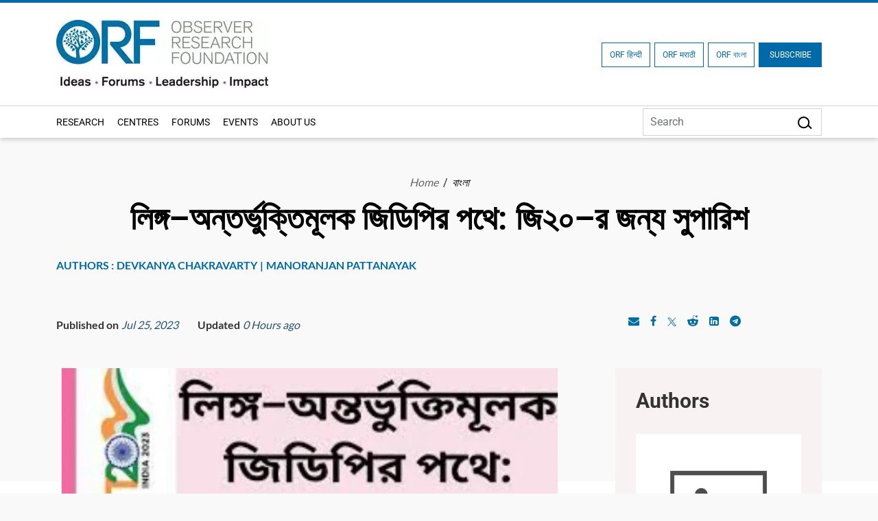

--- FILE ---
content_type: text/html; charset=UTF-8
request_url: https://www.orfonline.org/bangla/expert-speak/-towards-a-gender-inclusive-gdp-2
body_size: 26844
content:
<!DOCTYPE html>
<html lang="en">

<head>
    <meta charset="utf-8" />

    <meta http-equiv="pragma" content="no-cache" />
    <meta content="text/html; charset=UTF-8" name="Content-Type" />
    <link rel="preconnect" href="https://www.orfonline.org">
    
    <link rel="preconnect" href="https://cdnjs.cloudflare.com">
    <script async src="https://ajax.googleapis.com/ajax/libs/webfont/1.5.18/webfont.js"></script>
 
    <meta name="google-site-verification" content="aQNm1ggrMvtu0OtDEzzr4rotMNRBDHXg6UuvW5xJYww" />
    <meta name="google-site-verification" content="xPTySZ8PxQwWfOCOtoEH16L-jqr44c63gWQJwThF9a0" />
    <meta name="csrf-token" content="viFxyK3Ka5aG33sh3QwcENgP6ncsbM4j1rS9LJdX">
    <meta name="google" content="notranslate">
    <meta name="Publisher" content="OBSERVER RESEARCH FOUNDATION" />
    <meta name="page-topic" content="লিঙ্গ–অন্তর্ভুক্তিমূলক জিডিপির পথে: জি২০–র জন্য সুপারিশ | OBSERVER RESEARCH FOUNDATION">
    <link rel="apple-touch-icon" sizes="76x76" href="https://www.orfonline.org/public/img/favicon.png">
    <link rel="icon" type="image/png" href="https://www.orfonline.org/public/img/favicon.png">
    <meta http-equiv="X-UA-Compatible" content="IE=edge,chrome=1" />
    <title>লিঙ্গ–অন্তর্ভুক্তিমূলক জিডিপির পথে: জি২০–র জন্য সুপারিশ</title>
    <meta name="viewport" content="width=device-width, initial-scale=1, shrink-to-fit=no">
    <meta name="description" content="OBSERVER RESEARCH FOUNDATION">
    <meta name="keyword" content="জিডিপি,অর্থনৈতিক বৈষম্য,পরিবেশগত অবনতি,লিঙ্গ অন্তর্ভুক্তি,সরকারি নীতি">
        <meta name="msnbot" content="index,follow">
    <meta name="googlebot" content="index,follow" />
    <meta name="Twitterbot" content="index,follow" />
    <meta name="robots" content="index,follow">
    


    <meta name="Rating" content="General" />
    <meta name="allow-search" content="yes">
    <meta property="og:site_name" content="orfonline.org" />
    <meta property="og:type" content="article" />   
    <meta name="author" content="OBSERVER RESEARCH FOUNDATION" />
    <meta name="twitter:card" content="summary_large_image" />
    <meta name="twitter:site" content="@orfonline" />
    <meta name="twitter:creator" content="@orfonline">
   
    <meta name="twitter:title" content="লিঙ্গ–অন্তর্ভুক্তিমূলক জিডিপির পথে: জি২০–র জন্য সুপারিশ" />
    <meta name="twitter:description" content="OBSERVER RESEARCH FOUNDATION" />
    <meta name="twitter:image" content="https://www.orfonline.org/public/uploads/posts/image/thumbnail/64d9052af3db0.png" />
   
    <meta property="twitter:image:width" content="1200" />
    <meta property="twitter:image:height" content="630" />    
    <meta property="og:title" content="লিঙ্গ–অন্তর্ভুক্তিমূলক জিডিপির পথে: জি২০–র জন্য সুপারিশ" />
    <meta property="og:description" content="OBSERVER RESEARCH FOUNDATION" />
    <meta property="og:image" content="https://www.orfonline.org/public/uploads/posts/image/thumbnail/64d9052af3db0.png">
    
    <script src="https://www.orfonline.org/public/js/jquery.min.js"></script>
         <meta name="twitter:url" content="https://www.orfonline.org/bangla/expert-speak/-towards-a-gender-inclusive-gdp-2" />
    <meta property="og:url" content="https://www.orfonline.org/bangla/expert-speak/-towards-a-gender-inclusive-gdp-2" />
    <link rel="canonical" href="https://www.orfonline.org/bangla/expert-speak/-towards-a-gender-inclusive-gdp-2">
          
    <link href="https://www.orfonline.org/public/css/bootstrap.min.css" rel="preconnect stylesheet" media="all">
    <link href="https://www.orfonline.org/public/css/header.css" rel="preconnect stylesheet" media="all">    
    <link href="https://www.orfonline.org/public/css/style.css" rel="preconnect stylesheet" media="all">
    <link href="https://www.orfonline.org/public/css/responsive.css" rel="stylesheet" media="all">
    <link href="https://www.orfonline.org/public/css/expert.css" rel="stylesheet" media="all">
    <link href="https://www.orfonline.org/public/css/footer.css" rel="stylesheet" media="all">
    <link href="https://www.orfonline.org/public/css/owl.carousel.min.css" rel="preconnect stylesheet" media="all">
    <style type="text/css">@font-face {font-family:Fira Sans Condensed;font-style:normal;font-weight:300;src:url(/cf-fonts/s/fira-sans-condensed/5.0.11/cyrillic-ext/300/normal.woff2);unicode-range:U+0460-052F,U+1C80-1C88,U+20B4,U+2DE0-2DFF,U+A640-A69F,U+FE2E-FE2F;font-display:swap;}@font-face {font-family:Fira Sans Condensed;font-style:normal;font-weight:300;src:url(/cf-fonts/s/fira-sans-condensed/5.0.11/vietnamese/300/normal.woff2);unicode-range:U+0102-0103,U+0110-0111,U+0128-0129,U+0168-0169,U+01A0-01A1,U+01AF-01B0,U+0300-0301,U+0303-0304,U+0308-0309,U+0323,U+0329,U+1EA0-1EF9,U+20AB;font-display:swap;}@font-face {font-family:Fira Sans Condensed;font-style:normal;font-weight:300;src:url(/cf-fonts/s/fira-sans-condensed/5.0.11/cyrillic/300/normal.woff2);unicode-range:U+0301,U+0400-045F,U+0490-0491,U+04B0-04B1,U+2116;font-display:swap;}@font-face {font-family:Fira Sans Condensed;font-style:normal;font-weight:300;src:url(/cf-fonts/s/fira-sans-condensed/5.0.11/greek-ext/300/normal.woff2);unicode-range:U+1F00-1FFF;font-display:swap;}@font-face {font-family:Fira Sans Condensed;font-style:normal;font-weight:300;src:url(/cf-fonts/s/fira-sans-condensed/5.0.11/latin/300/normal.woff2);unicode-range:U+0000-00FF,U+0131,U+0152-0153,U+02BB-02BC,U+02C6,U+02DA,U+02DC,U+0304,U+0308,U+0329,U+2000-206F,U+2074,U+20AC,U+2122,U+2191,U+2193,U+2212,U+2215,U+FEFF,U+FFFD;font-display:swap;}@font-face {font-family:Fira Sans Condensed;font-style:normal;font-weight:300;src:url(/cf-fonts/s/fira-sans-condensed/5.0.11/greek/300/normal.woff2);unicode-range:U+0370-03FF;font-display:swap;}@font-face {font-family:Fira Sans Condensed;font-style:normal;font-weight:300;src:url(/cf-fonts/s/fira-sans-condensed/5.0.11/latin-ext/300/normal.woff2);unicode-range:U+0100-02AF,U+0304,U+0308,U+0329,U+1E00-1E9F,U+1EF2-1EFF,U+2020,U+20A0-20AB,U+20AD-20CF,U+2113,U+2C60-2C7F,U+A720-A7FF;font-display:swap;}@font-face {font-family:Fira Sans Condensed;font-style:normal;font-weight:400;src:url(/cf-fonts/s/fira-sans-condensed/5.0.11/cyrillic/400/normal.woff2);unicode-range:U+0301,U+0400-045F,U+0490-0491,U+04B0-04B1,U+2116;font-display:swap;}@font-face {font-family:Fira Sans Condensed;font-style:normal;font-weight:400;src:url(/cf-fonts/s/fira-sans-condensed/5.0.11/latin-ext/400/normal.woff2);unicode-range:U+0100-02AF,U+0304,U+0308,U+0329,U+1E00-1E9F,U+1EF2-1EFF,U+2020,U+20A0-20AB,U+20AD-20CF,U+2113,U+2C60-2C7F,U+A720-A7FF;font-display:swap;}@font-face {font-family:Fira Sans Condensed;font-style:normal;font-weight:400;src:url(/cf-fonts/s/fira-sans-condensed/5.0.11/vietnamese/400/normal.woff2);unicode-range:U+0102-0103,U+0110-0111,U+0128-0129,U+0168-0169,U+01A0-01A1,U+01AF-01B0,U+0300-0301,U+0303-0304,U+0308-0309,U+0323,U+0329,U+1EA0-1EF9,U+20AB;font-display:swap;}@font-face {font-family:Fira Sans Condensed;font-style:normal;font-weight:400;src:url(/cf-fonts/s/fira-sans-condensed/5.0.11/greek-ext/400/normal.woff2);unicode-range:U+1F00-1FFF;font-display:swap;}@font-face {font-family:Fira Sans Condensed;font-style:normal;font-weight:400;src:url(/cf-fonts/s/fira-sans-condensed/5.0.11/latin/400/normal.woff2);unicode-range:U+0000-00FF,U+0131,U+0152-0153,U+02BB-02BC,U+02C6,U+02DA,U+02DC,U+0304,U+0308,U+0329,U+2000-206F,U+2074,U+20AC,U+2122,U+2191,U+2193,U+2212,U+2215,U+FEFF,U+FFFD;font-display:swap;}@font-face {font-family:Fira Sans Condensed;font-style:normal;font-weight:400;src:url(/cf-fonts/s/fira-sans-condensed/5.0.11/greek/400/normal.woff2);unicode-range:U+0370-03FF;font-display:swap;}@font-face {font-family:Fira Sans Condensed;font-style:normal;font-weight:400;src:url(/cf-fonts/s/fira-sans-condensed/5.0.11/cyrillic-ext/400/normal.woff2);unicode-range:U+0460-052F,U+1C80-1C88,U+20B4,U+2DE0-2DFF,U+A640-A69F,U+FE2E-FE2F;font-display:swap;}@font-face {font-family:Fira Sans Condensed;font-style:normal;font-weight:500;src:url(/cf-fonts/s/fira-sans-condensed/5.0.11/cyrillic-ext/500/normal.woff2);unicode-range:U+0460-052F,U+1C80-1C88,U+20B4,U+2DE0-2DFF,U+A640-A69F,U+FE2E-FE2F;font-display:swap;}@font-face {font-family:Fira Sans Condensed;font-style:normal;font-weight:500;src:url(/cf-fonts/s/fira-sans-condensed/5.0.11/greek-ext/500/normal.woff2);unicode-range:U+1F00-1FFF;font-display:swap;}@font-face {font-family:Fira Sans Condensed;font-style:normal;font-weight:500;src:url(/cf-fonts/s/fira-sans-condensed/5.0.11/cyrillic/500/normal.woff2);unicode-range:U+0301,U+0400-045F,U+0490-0491,U+04B0-04B1,U+2116;font-display:swap;}@font-face {font-family:Fira Sans Condensed;font-style:normal;font-weight:500;src:url(/cf-fonts/s/fira-sans-condensed/5.0.11/latin/500/normal.woff2);unicode-range:U+0000-00FF,U+0131,U+0152-0153,U+02BB-02BC,U+02C6,U+02DA,U+02DC,U+0304,U+0308,U+0329,U+2000-206F,U+2074,U+20AC,U+2122,U+2191,U+2193,U+2212,U+2215,U+FEFF,U+FFFD;font-display:swap;}@font-face {font-family:Fira Sans Condensed;font-style:normal;font-weight:500;src:url(/cf-fonts/s/fira-sans-condensed/5.0.11/greek/500/normal.woff2);unicode-range:U+0370-03FF;font-display:swap;}@font-face {font-family:Fira Sans Condensed;font-style:normal;font-weight:500;src:url(/cf-fonts/s/fira-sans-condensed/5.0.11/latin-ext/500/normal.woff2);unicode-range:U+0100-02AF,U+0304,U+0308,U+0329,U+1E00-1E9F,U+1EF2-1EFF,U+2020,U+20A0-20AB,U+20AD-20CF,U+2113,U+2C60-2C7F,U+A720-A7FF;font-display:swap;}@font-face {font-family:Fira Sans Condensed;font-style:normal;font-weight:500;src:url(/cf-fonts/s/fira-sans-condensed/5.0.11/vietnamese/500/normal.woff2);unicode-range:U+0102-0103,U+0110-0111,U+0128-0129,U+0168-0169,U+01A0-01A1,U+01AF-01B0,U+0300-0301,U+0303-0304,U+0308-0309,U+0323,U+0329,U+1EA0-1EF9,U+20AB;font-display:swap;}@font-face {font-family:Fira Sans Condensed;font-style:normal;font-weight:600;src:url(/cf-fonts/s/fira-sans-condensed/5.0.11/latin/600/normal.woff2);unicode-range:U+0000-00FF,U+0131,U+0152-0153,U+02BB-02BC,U+02C6,U+02DA,U+02DC,U+0304,U+0308,U+0329,U+2000-206F,U+2074,U+20AC,U+2122,U+2191,U+2193,U+2212,U+2215,U+FEFF,U+FFFD;font-display:swap;}@font-face {font-family:Fira Sans Condensed;font-style:normal;font-weight:600;src:url(/cf-fonts/s/fira-sans-condensed/5.0.11/latin-ext/600/normal.woff2);unicode-range:U+0100-02AF,U+0304,U+0308,U+0329,U+1E00-1E9F,U+1EF2-1EFF,U+2020,U+20A0-20AB,U+20AD-20CF,U+2113,U+2C60-2C7F,U+A720-A7FF;font-display:swap;}@font-face {font-family:Fira Sans Condensed;font-style:normal;font-weight:600;src:url(/cf-fonts/s/fira-sans-condensed/5.0.11/greek-ext/600/normal.woff2);unicode-range:U+1F00-1FFF;font-display:swap;}@font-face {font-family:Fira Sans Condensed;font-style:normal;font-weight:600;src:url(/cf-fonts/s/fira-sans-condensed/5.0.11/cyrillic-ext/600/normal.woff2);unicode-range:U+0460-052F,U+1C80-1C88,U+20B4,U+2DE0-2DFF,U+A640-A69F,U+FE2E-FE2F;font-display:swap;}@font-face {font-family:Fira Sans Condensed;font-style:normal;font-weight:600;src:url(/cf-fonts/s/fira-sans-condensed/5.0.11/greek/600/normal.woff2);unicode-range:U+0370-03FF;font-display:swap;}@font-face {font-family:Fira Sans Condensed;font-style:normal;font-weight:600;src:url(/cf-fonts/s/fira-sans-condensed/5.0.11/cyrillic/600/normal.woff2);unicode-range:U+0301,U+0400-045F,U+0490-0491,U+04B0-04B1,U+2116;font-display:swap;}@font-face {font-family:Fira Sans Condensed;font-style:normal;font-weight:600;src:url(/cf-fonts/s/fira-sans-condensed/5.0.11/vietnamese/600/normal.woff2);unicode-range:U+0102-0103,U+0110-0111,U+0128-0129,U+0168-0169,U+01A0-01A1,U+01AF-01B0,U+0300-0301,U+0303-0304,U+0308-0309,U+0323,U+0329,U+1EA0-1EF9,U+20AB;font-display:swap;}@font-face {font-family:Fira Sans Condensed;font-style:normal;font-weight:800;src:url(/cf-fonts/s/fira-sans-condensed/5.0.11/latin/800/normal.woff2);unicode-range:U+0000-00FF,U+0131,U+0152-0153,U+02BB-02BC,U+02C6,U+02DA,U+02DC,U+0304,U+0308,U+0329,U+2000-206F,U+2074,U+20AC,U+2122,U+2191,U+2193,U+2212,U+2215,U+FEFF,U+FFFD;font-display:swap;}@font-face {font-family:Fira Sans Condensed;font-style:normal;font-weight:800;src:url(/cf-fonts/s/fira-sans-condensed/5.0.11/cyrillic/800/normal.woff2);unicode-range:U+0301,U+0400-045F,U+0490-0491,U+04B0-04B1,U+2116;font-display:swap;}@font-face {font-family:Fira Sans Condensed;font-style:normal;font-weight:800;src:url(/cf-fonts/s/fira-sans-condensed/5.0.11/cyrillic-ext/800/normal.woff2);unicode-range:U+0460-052F,U+1C80-1C88,U+20B4,U+2DE0-2DFF,U+A640-A69F,U+FE2E-FE2F;font-display:swap;}@font-face {font-family:Fira Sans Condensed;font-style:normal;font-weight:800;src:url(/cf-fonts/s/fira-sans-condensed/5.0.11/greek-ext/800/normal.woff2);unicode-range:U+1F00-1FFF;font-display:swap;}@font-face {font-family:Fira Sans Condensed;font-style:normal;font-weight:800;src:url(/cf-fonts/s/fira-sans-condensed/5.0.11/latin-ext/800/normal.woff2);unicode-range:U+0100-02AF,U+0304,U+0308,U+0329,U+1E00-1E9F,U+1EF2-1EFF,U+2020,U+20A0-20AB,U+20AD-20CF,U+2113,U+2C60-2C7F,U+A720-A7FF;font-display:swap;}@font-face {font-family:Fira Sans Condensed;font-style:normal;font-weight:800;src:url(/cf-fonts/s/fira-sans-condensed/5.0.11/greek/800/normal.woff2);unicode-range:U+0370-03FF;font-display:swap;}@font-face {font-family:Fira Sans Condensed;font-style:normal;font-weight:800;src:url(/cf-fonts/s/fira-sans-condensed/5.0.11/vietnamese/800/normal.woff2);unicode-range:U+0102-0103,U+0110-0111,U+0128-0129,U+0168-0169,U+01A0-01A1,U+01AF-01B0,U+0300-0301,U+0303-0304,U+0308-0309,U+0323,U+0329,U+1EA0-1EF9,U+20AB;font-display:swap;}@font-face {font-family:Fira Sans Condensed;font-style:normal;font-weight:900;src:url(/cf-fonts/s/fira-sans-condensed/5.0.11/vietnamese/900/normal.woff2);unicode-range:U+0102-0103,U+0110-0111,U+0128-0129,U+0168-0169,U+01A0-01A1,U+01AF-01B0,U+0300-0301,U+0303-0304,U+0308-0309,U+0323,U+0329,U+1EA0-1EF9,U+20AB;font-display:swap;}@font-face {font-family:Fira Sans Condensed;font-style:normal;font-weight:900;src:url(/cf-fonts/s/fira-sans-condensed/5.0.11/cyrillic/900/normal.woff2);unicode-range:U+0301,U+0400-045F,U+0490-0491,U+04B0-04B1,U+2116;font-display:swap;}@font-face {font-family:Fira Sans Condensed;font-style:normal;font-weight:900;src:url(/cf-fonts/s/fira-sans-condensed/5.0.11/greek/900/normal.woff2);unicode-range:U+0370-03FF;font-display:swap;}@font-face {font-family:Fira Sans Condensed;font-style:normal;font-weight:900;src:url(/cf-fonts/s/fira-sans-condensed/5.0.11/greek-ext/900/normal.woff2);unicode-range:U+1F00-1FFF;font-display:swap;}@font-face {font-family:Fira Sans Condensed;font-style:normal;font-weight:900;src:url(/cf-fonts/s/fira-sans-condensed/5.0.11/latin/900/normal.woff2);unicode-range:U+0000-00FF,U+0131,U+0152-0153,U+02BB-02BC,U+02C6,U+02DA,U+02DC,U+0304,U+0308,U+0329,U+2000-206F,U+2074,U+20AC,U+2122,U+2191,U+2193,U+2212,U+2215,U+FEFF,U+FFFD;font-display:swap;}@font-face {font-family:Fira Sans Condensed;font-style:normal;font-weight:900;src:url(/cf-fonts/s/fira-sans-condensed/5.0.11/latin-ext/900/normal.woff2);unicode-range:U+0100-02AF,U+0304,U+0308,U+0329,U+1E00-1E9F,U+1EF2-1EFF,U+2020,U+20A0-20AB,U+20AD-20CF,U+2113,U+2C60-2C7F,U+A720-A7FF;font-display:swap;}@font-face {font-family:Fira Sans Condensed;font-style:normal;font-weight:900;src:url(/cf-fonts/s/fira-sans-condensed/5.0.11/cyrillic-ext/900/normal.woff2);unicode-range:U+0460-052F,U+1C80-1C88,U+20B4,U+2DE0-2DFF,U+A640-A69F,U+FE2E-FE2F;font-display:swap;}@font-face {font-family:Fira Sans;font-style:normal;font-weight:300;src:url(/cf-fonts/s/fira-sans/5.0.18/latin/300/normal.woff2);unicode-range:U+0000-00FF,U+0131,U+0152-0153,U+02BB-02BC,U+02C6,U+02DA,U+02DC,U+0304,U+0308,U+0329,U+2000-206F,U+2074,U+20AC,U+2122,U+2191,U+2193,U+2212,U+2215,U+FEFF,U+FFFD;font-display:swap;}@font-face {font-family:Fira Sans;font-style:normal;font-weight:300;src:url(/cf-fonts/s/fira-sans/5.0.18/cyrillic/300/normal.woff2);unicode-range:U+0301,U+0400-045F,U+0490-0491,U+04B0-04B1,U+2116;font-display:swap;}@font-face {font-family:Fira Sans;font-style:normal;font-weight:300;src:url(/cf-fonts/s/fira-sans/5.0.18/latin-ext/300/normal.woff2);unicode-range:U+0100-02AF,U+0304,U+0308,U+0329,U+1E00-1E9F,U+1EF2-1EFF,U+2020,U+20A0-20AB,U+20AD-20CF,U+2113,U+2C60-2C7F,U+A720-A7FF;font-display:swap;}@font-face {font-family:Fira Sans;font-style:normal;font-weight:300;src:url(/cf-fonts/s/fira-sans/5.0.18/greek-ext/300/normal.woff2);unicode-range:U+1F00-1FFF;font-display:swap;}@font-face {font-family:Fira Sans;font-style:normal;font-weight:300;src:url(/cf-fonts/s/fira-sans/5.0.18/vietnamese/300/normal.woff2);unicode-range:U+0102-0103,U+0110-0111,U+0128-0129,U+0168-0169,U+01A0-01A1,U+01AF-01B0,U+0300-0301,U+0303-0304,U+0308-0309,U+0323,U+0329,U+1EA0-1EF9,U+20AB;font-display:swap;}@font-face {font-family:Fira Sans;font-style:normal;font-weight:300;src:url(/cf-fonts/s/fira-sans/5.0.18/cyrillic-ext/300/normal.woff2);unicode-range:U+0460-052F,U+1C80-1C88,U+20B4,U+2DE0-2DFF,U+A640-A69F,U+FE2E-FE2F;font-display:swap;}@font-face {font-family:Fira Sans;font-style:normal;font-weight:300;src:url(/cf-fonts/s/fira-sans/5.0.18/greek/300/normal.woff2);unicode-range:U+0370-03FF;font-display:swap;}@font-face {font-family:Fira Sans;font-style:normal;font-weight:400;src:url(/cf-fonts/s/fira-sans/5.0.18/cyrillic-ext/400/normal.woff2);unicode-range:U+0460-052F,U+1C80-1C88,U+20B4,U+2DE0-2DFF,U+A640-A69F,U+FE2E-FE2F;font-display:swap;}@font-face {font-family:Fira Sans;font-style:normal;font-weight:400;src:url(/cf-fonts/s/fira-sans/5.0.18/latin-ext/400/normal.woff2);unicode-range:U+0100-02AF,U+0304,U+0308,U+0329,U+1E00-1E9F,U+1EF2-1EFF,U+2020,U+20A0-20AB,U+20AD-20CF,U+2113,U+2C60-2C7F,U+A720-A7FF;font-display:swap;}@font-face {font-family:Fira Sans;font-style:normal;font-weight:400;src:url(/cf-fonts/s/fira-sans/5.0.18/latin/400/normal.woff2);unicode-range:U+0000-00FF,U+0131,U+0152-0153,U+02BB-02BC,U+02C6,U+02DA,U+02DC,U+0304,U+0308,U+0329,U+2000-206F,U+2074,U+20AC,U+2122,U+2191,U+2193,U+2212,U+2215,U+FEFF,U+FFFD;font-display:swap;}@font-face {font-family:Fira Sans;font-style:normal;font-weight:400;src:url(/cf-fonts/s/fira-sans/5.0.18/greek-ext/400/normal.woff2);unicode-range:U+1F00-1FFF;font-display:swap;}@font-face {font-family:Fira Sans;font-style:normal;font-weight:400;src:url(/cf-fonts/s/fira-sans/5.0.18/vietnamese/400/normal.woff2);unicode-range:U+0102-0103,U+0110-0111,U+0128-0129,U+0168-0169,U+01A0-01A1,U+01AF-01B0,U+0300-0301,U+0303-0304,U+0308-0309,U+0323,U+0329,U+1EA0-1EF9,U+20AB;font-display:swap;}@font-face {font-family:Fira Sans;font-style:normal;font-weight:400;src:url(/cf-fonts/s/fira-sans/5.0.18/cyrillic/400/normal.woff2);unicode-range:U+0301,U+0400-045F,U+0490-0491,U+04B0-04B1,U+2116;font-display:swap;}@font-face {font-family:Fira Sans;font-style:normal;font-weight:400;src:url(/cf-fonts/s/fira-sans/5.0.18/greek/400/normal.woff2);unicode-range:U+0370-03FF;font-display:swap;}@font-face {font-family:Fira Sans;font-style:normal;font-weight:500;src:url(/cf-fonts/s/fira-sans/5.0.18/latin-ext/500/normal.woff2);unicode-range:U+0100-02AF,U+0304,U+0308,U+0329,U+1E00-1E9F,U+1EF2-1EFF,U+2020,U+20A0-20AB,U+20AD-20CF,U+2113,U+2C60-2C7F,U+A720-A7FF;font-display:swap;}@font-face {font-family:Fira Sans;font-style:normal;font-weight:500;src:url(/cf-fonts/s/fira-sans/5.0.18/greek-ext/500/normal.woff2);unicode-range:U+1F00-1FFF;font-display:swap;}@font-face {font-family:Fira Sans;font-style:normal;font-weight:500;src:url(/cf-fonts/s/fira-sans/5.0.18/cyrillic/500/normal.woff2);unicode-range:U+0301,U+0400-045F,U+0490-0491,U+04B0-04B1,U+2116;font-display:swap;}@font-face {font-family:Fira Sans;font-style:normal;font-weight:500;src:url(/cf-fonts/s/fira-sans/5.0.18/cyrillic-ext/500/normal.woff2);unicode-range:U+0460-052F,U+1C80-1C88,U+20B4,U+2DE0-2DFF,U+A640-A69F,U+FE2E-FE2F;font-display:swap;}@font-face {font-family:Fira Sans;font-style:normal;font-weight:500;src:url(/cf-fonts/s/fira-sans/5.0.18/latin/500/normal.woff2);unicode-range:U+0000-00FF,U+0131,U+0152-0153,U+02BB-02BC,U+02C6,U+02DA,U+02DC,U+0304,U+0308,U+0329,U+2000-206F,U+2074,U+20AC,U+2122,U+2191,U+2193,U+2212,U+2215,U+FEFF,U+FFFD;font-display:swap;}@font-face {font-family:Fira Sans;font-style:normal;font-weight:500;src:url(/cf-fonts/s/fira-sans/5.0.18/greek/500/normal.woff2);unicode-range:U+0370-03FF;font-display:swap;}@font-face {font-family:Fira Sans;font-style:normal;font-weight:500;src:url(/cf-fonts/s/fira-sans/5.0.18/vietnamese/500/normal.woff2);unicode-range:U+0102-0103,U+0110-0111,U+0128-0129,U+0168-0169,U+01A0-01A1,U+01AF-01B0,U+0300-0301,U+0303-0304,U+0308-0309,U+0323,U+0329,U+1EA0-1EF9,U+20AB;font-display:swap;}@font-face {font-family:Fira Sans;font-style:normal;font-weight:600;src:url(/cf-fonts/s/fira-sans/5.0.18/greek/600/normal.woff2);unicode-range:U+0370-03FF;font-display:swap;}@font-face {font-family:Fira Sans;font-style:normal;font-weight:600;src:url(/cf-fonts/s/fira-sans/5.0.18/greek-ext/600/normal.woff2);unicode-range:U+1F00-1FFF;font-display:swap;}@font-face {font-family:Fira Sans;font-style:normal;font-weight:600;src:url(/cf-fonts/s/fira-sans/5.0.18/cyrillic/600/normal.woff2);unicode-range:U+0301,U+0400-045F,U+0490-0491,U+04B0-04B1,U+2116;font-display:swap;}@font-face {font-family:Fira Sans;font-style:normal;font-weight:600;src:url(/cf-fonts/s/fira-sans/5.0.18/latin/600/normal.woff2);unicode-range:U+0000-00FF,U+0131,U+0152-0153,U+02BB-02BC,U+02C6,U+02DA,U+02DC,U+0304,U+0308,U+0329,U+2000-206F,U+2074,U+20AC,U+2122,U+2191,U+2193,U+2212,U+2215,U+FEFF,U+FFFD;font-display:swap;}@font-face {font-family:Fira Sans;font-style:normal;font-weight:600;src:url(/cf-fonts/s/fira-sans/5.0.18/cyrillic-ext/600/normal.woff2);unicode-range:U+0460-052F,U+1C80-1C88,U+20B4,U+2DE0-2DFF,U+A640-A69F,U+FE2E-FE2F;font-display:swap;}@font-face {font-family:Fira Sans;font-style:normal;font-weight:600;src:url(/cf-fonts/s/fira-sans/5.0.18/latin-ext/600/normal.woff2);unicode-range:U+0100-02AF,U+0304,U+0308,U+0329,U+1E00-1E9F,U+1EF2-1EFF,U+2020,U+20A0-20AB,U+20AD-20CF,U+2113,U+2C60-2C7F,U+A720-A7FF;font-display:swap;}@font-face {font-family:Fira Sans;font-style:normal;font-weight:600;src:url(/cf-fonts/s/fira-sans/5.0.18/vietnamese/600/normal.woff2);unicode-range:U+0102-0103,U+0110-0111,U+0128-0129,U+0168-0169,U+01A0-01A1,U+01AF-01B0,U+0300-0301,U+0303-0304,U+0308-0309,U+0323,U+0329,U+1EA0-1EF9,U+20AB;font-display:swap;}@font-face {font-family:Fira Sans;font-style:normal;font-weight:700;src:url(/cf-fonts/s/fira-sans/5.0.18/cyrillic-ext/700/normal.woff2);unicode-range:U+0460-052F,U+1C80-1C88,U+20B4,U+2DE0-2DFF,U+A640-A69F,U+FE2E-FE2F;font-display:swap;}@font-face {font-family:Fira Sans;font-style:normal;font-weight:700;src:url(/cf-fonts/s/fira-sans/5.0.18/greek-ext/700/normal.woff2);unicode-range:U+1F00-1FFF;font-display:swap;}@font-face {font-family:Fira Sans;font-style:normal;font-weight:700;src:url(/cf-fonts/s/fira-sans/5.0.18/greek/700/normal.woff2);unicode-range:U+0370-03FF;font-display:swap;}@font-face {font-family:Fira Sans;font-style:normal;font-weight:700;src:url(/cf-fonts/s/fira-sans/5.0.18/latin/700/normal.woff2);unicode-range:U+0000-00FF,U+0131,U+0152-0153,U+02BB-02BC,U+02C6,U+02DA,U+02DC,U+0304,U+0308,U+0329,U+2000-206F,U+2074,U+20AC,U+2122,U+2191,U+2193,U+2212,U+2215,U+FEFF,U+FFFD;font-display:swap;}@font-face {font-family:Fira Sans;font-style:normal;font-weight:700;src:url(/cf-fonts/s/fira-sans/5.0.18/vietnamese/700/normal.woff2);unicode-range:U+0102-0103,U+0110-0111,U+0128-0129,U+0168-0169,U+01A0-01A1,U+01AF-01B0,U+0300-0301,U+0303-0304,U+0308-0309,U+0323,U+0329,U+1EA0-1EF9,U+20AB;font-display:swap;}@font-face {font-family:Fira Sans;font-style:normal;font-weight:700;src:url(/cf-fonts/s/fira-sans/5.0.18/cyrillic/700/normal.woff2);unicode-range:U+0301,U+0400-045F,U+0490-0491,U+04B0-04B1,U+2116;font-display:swap;}@font-face {font-family:Fira Sans;font-style:normal;font-weight:700;src:url(/cf-fonts/s/fira-sans/5.0.18/latin-ext/700/normal.woff2);unicode-range:U+0100-02AF,U+0304,U+0308,U+0329,U+1E00-1E9F,U+1EF2-1EFF,U+2020,U+20A0-20AB,U+20AD-20CF,U+2113,U+2C60-2C7F,U+A720-A7FF;font-display:swap;}@font-face {font-family:Fira Sans;font-style:normal;font-weight:800;src:url(/cf-fonts/s/fira-sans/5.0.18/latin-ext/800/normal.woff2);unicode-range:U+0100-02AF,U+0304,U+0308,U+0329,U+1E00-1E9F,U+1EF2-1EFF,U+2020,U+20A0-20AB,U+20AD-20CF,U+2113,U+2C60-2C7F,U+A720-A7FF;font-display:swap;}@font-face {font-family:Fira Sans;font-style:normal;font-weight:800;src:url(/cf-fonts/s/fira-sans/5.0.18/cyrillic-ext/800/normal.woff2);unicode-range:U+0460-052F,U+1C80-1C88,U+20B4,U+2DE0-2DFF,U+A640-A69F,U+FE2E-FE2F;font-display:swap;}@font-face {font-family:Fira Sans;font-style:normal;font-weight:800;src:url(/cf-fonts/s/fira-sans/5.0.18/cyrillic/800/normal.woff2);unicode-range:U+0301,U+0400-045F,U+0490-0491,U+04B0-04B1,U+2116;font-display:swap;}@font-face {font-family:Fira Sans;font-style:normal;font-weight:800;src:url(/cf-fonts/s/fira-sans/5.0.18/greek-ext/800/normal.woff2);unicode-range:U+1F00-1FFF;font-display:swap;}@font-face {font-family:Fira Sans;font-style:normal;font-weight:800;src:url(/cf-fonts/s/fira-sans/5.0.18/latin/800/normal.woff2);unicode-range:U+0000-00FF,U+0131,U+0152-0153,U+02BB-02BC,U+02C6,U+02DA,U+02DC,U+0304,U+0308,U+0329,U+2000-206F,U+2074,U+20AC,U+2122,U+2191,U+2193,U+2212,U+2215,U+FEFF,U+FFFD;font-display:swap;}@font-face {font-family:Fira Sans;font-style:normal;font-weight:800;src:url(/cf-fonts/s/fira-sans/5.0.18/greek/800/normal.woff2);unicode-range:U+0370-03FF;font-display:swap;}@font-face {font-family:Fira Sans;font-style:normal;font-weight:800;src:url(/cf-fonts/s/fira-sans/5.0.18/vietnamese/800/normal.woff2);unicode-range:U+0102-0103,U+0110-0111,U+0128-0129,U+0168-0169,U+01A0-01A1,U+01AF-01B0,U+0300-0301,U+0303-0304,U+0308-0309,U+0323,U+0329,U+1EA0-1EF9,U+20AB;font-display:swap;}@font-face {font-family:Fira Sans;font-style:normal;font-weight:900;src:url(/cf-fonts/s/fira-sans/5.0.18/greek-ext/900/normal.woff2);unicode-range:U+1F00-1FFF;font-display:swap;}@font-face {font-family:Fira Sans;font-style:normal;font-weight:900;src:url(/cf-fonts/s/fira-sans/5.0.18/cyrillic/900/normal.woff2);unicode-range:U+0301,U+0400-045F,U+0490-0491,U+04B0-04B1,U+2116;font-display:swap;}@font-face {font-family:Fira Sans;font-style:normal;font-weight:900;src:url(/cf-fonts/s/fira-sans/5.0.18/latin/900/normal.woff2);unicode-range:U+0000-00FF,U+0131,U+0152-0153,U+02BB-02BC,U+02C6,U+02DA,U+02DC,U+0304,U+0308,U+0329,U+2000-206F,U+2074,U+20AC,U+2122,U+2191,U+2193,U+2212,U+2215,U+FEFF,U+FFFD;font-display:swap;}@font-face {font-family:Fira Sans;font-style:normal;font-weight:900;src:url(/cf-fonts/s/fira-sans/5.0.18/latin-ext/900/normal.woff2);unicode-range:U+0100-02AF,U+0304,U+0308,U+0329,U+1E00-1E9F,U+1EF2-1EFF,U+2020,U+20A0-20AB,U+20AD-20CF,U+2113,U+2C60-2C7F,U+A720-A7FF;font-display:swap;}@font-face {font-family:Fira Sans;font-style:normal;font-weight:900;src:url(/cf-fonts/s/fira-sans/5.0.18/vietnamese/900/normal.woff2);unicode-range:U+0102-0103,U+0110-0111,U+0128-0129,U+0168-0169,U+01A0-01A1,U+01AF-01B0,U+0300-0301,U+0303-0304,U+0308-0309,U+0323,U+0329,U+1EA0-1EF9,U+20AB;font-display:swap;}@font-face {font-family:Fira Sans;font-style:normal;font-weight:900;src:url(/cf-fonts/s/fira-sans/5.0.18/cyrillic-ext/900/normal.woff2);unicode-range:U+0460-052F,U+1C80-1C88,U+20B4,U+2DE0-2DFF,U+A640-A69F,U+FE2E-FE2F;font-display:swap;}@font-face {font-family:Fira Sans;font-style:normal;font-weight:900;src:url(/cf-fonts/s/fira-sans/5.0.18/greek/900/normal.woff2);unicode-range:U+0370-03FF;font-display:swap;}@font-face {font-family:Lato;font-style:normal;font-weight:300;src:url(/cf-fonts/s/lato/5.0.18/latin-ext/300/normal.woff2);unicode-range:U+0100-02AF,U+0304,U+0308,U+0329,U+1E00-1E9F,U+1EF2-1EFF,U+2020,U+20A0-20AB,U+20AD-20CF,U+2113,U+2C60-2C7F,U+A720-A7FF;font-display:swap;}@font-face {font-family:Lato;font-style:normal;font-weight:300;src:url(/cf-fonts/s/lato/5.0.18/latin/300/normal.woff2);unicode-range:U+0000-00FF,U+0131,U+0152-0153,U+02BB-02BC,U+02C6,U+02DA,U+02DC,U+0304,U+0308,U+0329,U+2000-206F,U+2074,U+20AC,U+2122,U+2191,U+2193,U+2212,U+2215,U+FEFF,U+FFFD;font-display:swap;}@font-face {font-family:Lato;font-style:normal;font-weight:400;src:url(/cf-fonts/s/lato/5.0.18/latin/400/normal.woff2);unicode-range:U+0000-00FF,U+0131,U+0152-0153,U+02BB-02BC,U+02C6,U+02DA,U+02DC,U+0304,U+0308,U+0329,U+2000-206F,U+2074,U+20AC,U+2122,U+2191,U+2193,U+2212,U+2215,U+FEFF,U+FFFD;font-display:swap;}@font-face {font-family:Lato;font-style:normal;font-weight:400;src:url(/cf-fonts/s/lato/5.0.18/latin-ext/400/normal.woff2);unicode-range:U+0100-02AF,U+0304,U+0308,U+0329,U+1E00-1E9F,U+1EF2-1EFF,U+2020,U+20A0-20AB,U+20AD-20CF,U+2113,U+2C60-2C7F,U+A720-A7FF;font-display:swap;}@font-face {font-family:Lato;font-style:normal;font-weight:700;src:url(/cf-fonts/s/lato/5.0.18/latin/700/normal.woff2);unicode-range:U+0000-00FF,U+0131,U+0152-0153,U+02BB-02BC,U+02C6,U+02DA,U+02DC,U+0304,U+0308,U+0329,U+2000-206F,U+2074,U+20AC,U+2122,U+2191,U+2193,U+2212,U+2215,U+FEFF,U+FFFD;font-display:swap;}@font-face {font-family:Lato;font-style:normal;font-weight:700;src:url(/cf-fonts/s/lato/5.0.18/latin-ext/700/normal.woff2);unicode-range:U+0100-02AF,U+0304,U+0308,U+0329,U+1E00-1E9F,U+1EF2-1EFF,U+2020,U+20A0-20AB,U+20AD-20CF,U+2113,U+2C60-2C7F,U+A720-A7FF;font-display:swap;}@font-face {font-family:Lato;font-style:normal;font-weight:900;src:url(/cf-fonts/s/lato/5.0.18/latin/900/normal.woff2);unicode-range:U+0000-00FF,U+0131,U+0152-0153,U+02BB-02BC,U+02C6,U+02DA,U+02DC,U+0304,U+0308,U+0329,U+2000-206F,U+2074,U+20AC,U+2122,U+2191,U+2193,U+2212,U+2215,U+FEFF,U+FFFD;font-display:swap;}@font-face {font-family:Lato;font-style:normal;font-weight:900;src:url(/cf-fonts/s/lato/5.0.18/latin-ext/900/normal.woff2);unicode-range:U+0100-02AF,U+0304,U+0308,U+0329,U+1E00-1E9F,U+1EF2-1EFF,U+2020,U+20A0-20AB,U+20AD-20CF,U+2113,U+2C60-2C7F,U+A720-A7FF;font-display:swap;}@font-face {font-family:Roboto;font-style:normal;font-weight:300;src:url(/cf-fonts/s/roboto/5.0.11/cyrillic-ext/300/normal.woff2);unicode-range:U+0460-052F,U+1C80-1C88,U+20B4,U+2DE0-2DFF,U+A640-A69F,U+FE2E-FE2F;font-display:swap;}@font-face {font-family:Roboto;font-style:normal;font-weight:300;src:url(/cf-fonts/s/roboto/5.0.11/vietnamese/300/normal.woff2);unicode-range:U+0102-0103,U+0110-0111,U+0128-0129,U+0168-0169,U+01A0-01A1,U+01AF-01B0,U+0300-0301,U+0303-0304,U+0308-0309,U+0323,U+0329,U+1EA0-1EF9,U+20AB;font-display:swap;}@font-face {font-family:Roboto;font-style:normal;font-weight:300;src:url(/cf-fonts/s/roboto/5.0.11/greek/300/normal.woff2);unicode-range:U+0370-03FF;font-display:swap;}@font-face {font-family:Roboto;font-style:normal;font-weight:300;src:url(/cf-fonts/s/roboto/5.0.11/cyrillic/300/normal.woff2);unicode-range:U+0301,U+0400-045F,U+0490-0491,U+04B0-04B1,U+2116;font-display:swap;}@font-face {font-family:Roboto;font-style:normal;font-weight:300;src:url(/cf-fonts/s/roboto/5.0.11/latin/300/normal.woff2);unicode-range:U+0000-00FF,U+0131,U+0152-0153,U+02BB-02BC,U+02C6,U+02DA,U+02DC,U+0304,U+0308,U+0329,U+2000-206F,U+2074,U+20AC,U+2122,U+2191,U+2193,U+2212,U+2215,U+FEFF,U+FFFD;font-display:swap;}@font-face {font-family:Roboto;font-style:normal;font-weight:300;src:url(/cf-fonts/s/roboto/5.0.11/greek-ext/300/normal.woff2);unicode-range:U+1F00-1FFF;font-display:swap;}@font-face {font-family:Roboto;font-style:normal;font-weight:300;src:url(/cf-fonts/s/roboto/5.0.11/latin-ext/300/normal.woff2);unicode-range:U+0100-02AF,U+0304,U+0308,U+0329,U+1E00-1E9F,U+1EF2-1EFF,U+2020,U+20A0-20AB,U+20AD-20CF,U+2113,U+2C60-2C7F,U+A720-A7FF;font-display:swap;}@font-face {font-family:Roboto;font-style:normal;font-weight:400;src:url(/cf-fonts/s/roboto/5.0.11/latin-ext/400/normal.woff2);unicode-range:U+0100-02AF,U+0304,U+0308,U+0329,U+1E00-1E9F,U+1EF2-1EFF,U+2020,U+20A0-20AB,U+20AD-20CF,U+2113,U+2C60-2C7F,U+A720-A7FF;font-display:swap;}@font-face {font-family:Roboto;font-style:normal;font-weight:400;src:url(/cf-fonts/s/roboto/5.0.11/vietnamese/400/normal.woff2);unicode-range:U+0102-0103,U+0110-0111,U+0128-0129,U+0168-0169,U+01A0-01A1,U+01AF-01B0,U+0300-0301,U+0303-0304,U+0308-0309,U+0323,U+0329,U+1EA0-1EF9,U+20AB;font-display:swap;}@font-face {font-family:Roboto;font-style:normal;font-weight:400;src:url(/cf-fonts/s/roboto/5.0.11/greek/400/normal.woff2);unicode-range:U+0370-03FF;font-display:swap;}@font-face {font-family:Roboto;font-style:normal;font-weight:400;src:url(/cf-fonts/s/roboto/5.0.11/greek-ext/400/normal.woff2);unicode-range:U+1F00-1FFF;font-display:swap;}@font-face {font-family:Roboto;font-style:normal;font-weight:400;src:url(/cf-fonts/s/roboto/5.0.11/cyrillic/400/normal.woff2);unicode-range:U+0301,U+0400-045F,U+0490-0491,U+04B0-04B1,U+2116;font-display:swap;}@font-face {font-family:Roboto;font-style:normal;font-weight:400;src:url(/cf-fonts/s/roboto/5.0.11/latin/400/normal.woff2);unicode-range:U+0000-00FF,U+0131,U+0152-0153,U+02BB-02BC,U+02C6,U+02DA,U+02DC,U+0304,U+0308,U+0329,U+2000-206F,U+2074,U+20AC,U+2122,U+2191,U+2193,U+2212,U+2215,U+FEFF,U+FFFD;font-display:swap;}@font-face {font-family:Roboto;font-style:normal;font-weight:400;src:url(/cf-fonts/s/roboto/5.0.11/cyrillic-ext/400/normal.woff2);unicode-range:U+0460-052F,U+1C80-1C88,U+20B4,U+2DE0-2DFF,U+A640-A69F,U+FE2E-FE2F;font-display:swap;}@font-face {font-family:Roboto;font-style:normal;font-weight:500;src:url(/cf-fonts/s/roboto/5.0.11/vietnamese/500/normal.woff2);unicode-range:U+0102-0103,U+0110-0111,U+0128-0129,U+0168-0169,U+01A0-01A1,U+01AF-01B0,U+0300-0301,U+0303-0304,U+0308-0309,U+0323,U+0329,U+1EA0-1EF9,U+20AB;font-display:swap;}@font-face {font-family:Roboto;font-style:normal;font-weight:500;src:url(/cf-fonts/s/roboto/5.0.11/latin/500/normal.woff2);unicode-range:U+0000-00FF,U+0131,U+0152-0153,U+02BB-02BC,U+02C6,U+02DA,U+02DC,U+0304,U+0308,U+0329,U+2000-206F,U+2074,U+20AC,U+2122,U+2191,U+2193,U+2212,U+2215,U+FEFF,U+FFFD;font-display:swap;}@font-face {font-family:Roboto;font-style:normal;font-weight:500;src:url(/cf-fonts/s/roboto/5.0.11/cyrillic/500/normal.woff2);unicode-range:U+0301,U+0400-045F,U+0490-0491,U+04B0-04B1,U+2116;font-display:swap;}@font-face {font-family:Roboto;font-style:normal;font-weight:500;src:url(/cf-fonts/s/roboto/5.0.11/greek-ext/500/normal.woff2);unicode-range:U+1F00-1FFF;font-display:swap;}@font-face {font-family:Roboto;font-style:normal;font-weight:500;src:url(/cf-fonts/s/roboto/5.0.11/cyrillic-ext/500/normal.woff2);unicode-range:U+0460-052F,U+1C80-1C88,U+20B4,U+2DE0-2DFF,U+A640-A69F,U+FE2E-FE2F;font-display:swap;}@font-face {font-family:Roboto;font-style:normal;font-weight:500;src:url(/cf-fonts/s/roboto/5.0.11/latin-ext/500/normal.woff2);unicode-range:U+0100-02AF,U+0304,U+0308,U+0329,U+1E00-1E9F,U+1EF2-1EFF,U+2020,U+20A0-20AB,U+20AD-20CF,U+2113,U+2C60-2C7F,U+A720-A7FF;font-display:swap;}@font-face {font-family:Roboto;font-style:normal;font-weight:500;src:url(/cf-fonts/s/roboto/5.0.11/greek/500/normal.woff2);unicode-range:U+0370-03FF;font-display:swap;}@font-face {font-family:Roboto;font-style:normal;font-weight:700;src:url(/cf-fonts/s/roboto/5.0.11/greek-ext/700/normal.woff2);unicode-range:U+1F00-1FFF;font-display:swap;}@font-face {font-family:Roboto;font-style:normal;font-weight:700;src:url(/cf-fonts/s/roboto/5.0.11/cyrillic-ext/700/normal.woff2);unicode-range:U+0460-052F,U+1C80-1C88,U+20B4,U+2DE0-2DFF,U+A640-A69F,U+FE2E-FE2F;font-display:swap;}@font-face {font-family:Roboto;font-style:normal;font-weight:700;src:url(/cf-fonts/s/roboto/5.0.11/latin/700/normal.woff2);unicode-range:U+0000-00FF,U+0131,U+0152-0153,U+02BB-02BC,U+02C6,U+02DA,U+02DC,U+0304,U+0308,U+0329,U+2000-206F,U+2074,U+20AC,U+2122,U+2191,U+2193,U+2212,U+2215,U+FEFF,U+FFFD;font-display:swap;}@font-face {font-family:Roboto;font-style:normal;font-weight:700;src:url(/cf-fonts/s/roboto/5.0.11/vietnamese/700/normal.woff2);unicode-range:U+0102-0103,U+0110-0111,U+0128-0129,U+0168-0169,U+01A0-01A1,U+01AF-01B0,U+0300-0301,U+0303-0304,U+0308-0309,U+0323,U+0329,U+1EA0-1EF9,U+20AB;font-display:swap;}@font-face {font-family:Roboto;font-style:normal;font-weight:700;src:url(/cf-fonts/s/roboto/5.0.11/latin-ext/700/normal.woff2);unicode-range:U+0100-02AF,U+0304,U+0308,U+0329,U+1E00-1E9F,U+1EF2-1EFF,U+2020,U+20A0-20AB,U+20AD-20CF,U+2113,U+2C60-2C7F,U+A720-A7FF;font-display:swap;}@font-face {font-family:Roboto;font-style:normal;font-weight:700;src:url(/cf-fonts/s/roboto/5.0.11/greek/700/normal.woff2);unicode-range:U+0370-03FF;font-display:swap;}@font-face {font-family:Roboto;font-style:normal;font-weight:700;src:url(/cf-fonts/s/roboto/5.0.11/cyrillic/700/normal.woff2);unicode-range:U+0301,U+0400-045F,U+0490-0491,U+04B0-04B1,U+2116;font-display:swap;}@font-face {font-family:Roboto;font-style:normal;font-weight:900;src:url(/cf-fonts/s/roboto/5.0.11/latin-ext/900/normal.woff2);unicode-range:U+0100-02AF,U+0304,U+0308,U+0329,U+1E00-1E9F,U+1EF2-1EFF,U+2020,U+20A0-20AB,U+20AD-20CF,U+2113,U+2C60-2C7F,U+A720-A7FF;font-display:swap;}@font-face {font-family:Roboto;font-style:normal;font-weight:900;src:url(/cf-fonts/s/roboto/5.0.11/greek-ext/900/normal.woff2);unicode-range:U+1F00-1FFF;font-display:swap;}@font-face {font-family:Roboto;font-style:normal;font-weight:900;src:url(/cf-fonts/s/roboto/5.0.11/cyrillic-ext/900/normal.woff2);unicode-range:U+0460-052F,U+1C80-1C88,U+20B4,U+2DE0-2DFF,U+A640-A69F,U+FE2E-FE2F;font-display:swap;}@font-face {font-family:Roboto;font-style:normal;font-weight:900;src:url(/cf-fonts/s/roboto/5.0.11/vietnamese/900/normal.woff2);unicode-range:U+0102-0103,U+0110-0111,U+0128-0129,U+0168-0169,U+01A0-01A1,U+01AF-01B0,U+0300-0301,U+0303-0304,U+0308-0309,U+0323,U+0329,U+1EA0-1EF9,U+20AB;font-display:swap;}@font-face {font-family:Roboto;font-style:normal;font-weight:900;src:url(/cf-fonts/s/roboto/5.0.11/cyrillic/900/normal.woff2);unicode-range:U+0301,U+0400-045F,U+0490-0491,U+04B0-04B1,U+2116;font-display:swap;}@font-face {font-family:Roboto;font-style:normal;font-weight:900;src:url(/cf-fonts/s/roboto/5.0.11/greek/900/normal.woff2);unicode-range:U+0370-03FF;font-display:swap;}@font-face {font-family:Roboto;font-style:normal;font-weight:900;src:url(/cf-fonts/s/roboto/5.0.11/latin/900/normal.woff2);unicode-range:U+0000-00FF,U+0131,U+0152-0153,U+02BB-02BC,U+02C6,U+02DA,U+02DC,U+0304,U+0308,U+0329,U+2000-206F,U+2074,U+20AC,U+2122,U+2191,U+2193,U+2212,U+2215,U+FEFF,U+FFFD;font-display:swap;}@font-face {font-family:Yantramanav;font-style:normal;font-weight:300;src:url(/cf-fonts/s/yantramanav/5.0.18/latin-ext/300/normal.woff2);unicode-range:U+0100-02AF,U+0304,U+0308,U+0329,U+1E00-1E9F,U+1EF2-1EFF,U+2020,U+20A0-20AB,U+20AD-20CF,U+2113,U+2C60-2C7F,U+A720-A7FF;font-display:swap;}@font-face {font-family:Yantramanav;font-style:normal;font-weight:300;src:url(/cf-fonts/s/yantramanav/5.0.18/latin/300/normal.woff2);unicode-range:U+0000-00FF,U+0131,U+0152-0153,U+02BB-02BC,U+02C6,U+02DA,U+02DC,U+0304,U+0308,U+0329,U+2000-206F,U+2074,U+20AC,U+2122,U+2191,U+2193,U+2212,U+2215,U+FEFF,U+FFFD;font-display:swap;}@font-face {font-family:Yantramanav;font-style:normal;font-weight:300;src:url(/cf-fonts/s/yantramanav/5.0.18/devanagari/300/normal.woff2);unicode-range:U+0900-097F,U+1CD0-1CF9,U+200C-200D,U+20A8,U+20B9,U+25CC,U+A830-A839,U+A8E0-A8FF;font-display:swap;}@font-face {font-family:Yantramanav;font-style:normal;font-weight:400;src:url(/cf-fonts/s/yantramanav/5.0.18/latin/400/normal.woff2);unicode-range:U+0000-00FF,U+0131,U+0152-0153,U+02BB-02BC,U+02C6,U+02DA,U+02DC,U+0304,U+0308,U+0329,U+2000-206F,U+2074,U+20AC,U+2122,U+2191,U+2193,U+2212,U+2215,U+FEFF,U+FFFD;font-display:swap;}@font-face {font-family:Yantramanav;font-style:normal;font-weight:400;src:url(/cf-fonts/s/yantramanav/5.0.18/devanagari/400/normal.woff2);unicode-range:U+0900-097F,U+1CD0-1CF9,U+200C-200D,U+20A8,U+20B9,U+25CC,U+A830-A839,U+A8E0-A8FF;font-display:swap;}@font-face {font-family:Yantramanav;font-style:normal;font-weight:400;src:url(/cf-fonts/s/yantramanav/5.0.18/latin-ext/400/normal.woff2);unicode-range:U+0100-02AF,U+0304,U+0308,U+0329,U+1E00-1E9F,U+1EF2-1EFF,U+2020,U+20A0-20AB,U+20AD-20CF,U+2113,U+2C60-2C7F,U+A720-A7FF;font-display:swap;}@font-face {font-family:Yantramanav;font-style:normal;font-weight:500;src:url(/cf-fonts/s/yantramanav/5.0.18/latin-ext/500/normal.woff2);unicode-range:U+0100-02AF,U+0304,U+0308,U+0329,U+1E00-1E9F,U+1EF2-1EFF,U+2020,U+20A0-20AB,U+20AD-20CF,U+2113,U+2C60-2C7F,U+A720-A7FF;font-display:swap;}@font-face {font-family:Yantramanav;font-style:normal;font-weight:500;src:url(/cf-fonts/s/yantramanav/5.0.18/latin/500/normal.woff2);unicode-range:U+0000-00FF,U+0131,U+0152-0153,U+02BB-02BC,U+02C6,U+02DA,U+02DC,U+0304,U+0308,U+0329,U+2000-206F,U+2074,U+20AC,U+2122,U+2191,U+2193,U+2212,U+2215,U+FEFF,U+FFFD;font-display:swap;}@font-face {font-family:Yantramanav;font-style:normal;font-weight:500;src:url(/cf-fonts/s/yantramanav/5.0.18/devanagari/500/normal.woff2);unicode-range:U+0900-097F,U+1CD0-1CF9,U+200C-200D,U+20A8,U+20B9,U+25CC,U+A830-A839,U+A8E0-A8FF;font-display:swap;}@font-face {font-family:Yantramanav;font-style:normal;font-weight:700;src:url(/cf-fonts/s/yantramanav/5.0.18/devanagari/700/normal.woff2);unicode-range:U+0900-097F,U+1CD0-1CF9,U+200C-200D,U+20A8,U+20B9,U+25CC,U+A830-A839,U+A8E0-A8FF;font-display:swap;}@font-face {font-family:Yantramanav;font-style:normal;font-weight:700;src:url(/cf-fonts/s/yantramanav/5.0.18/latin-ext/700/normal.woff2);unicode-range:U+0100-02AF,U+0304,U+0308,U+0329,U+1E00-1E9F,U+1EF2-1EFF,U+2020,U+20A0-20AB,U+20AD-20CF,U+2113,U+2C60-2C7F,U+A720-A7FF;font-display:swap;}@font-face {font-family:Yantramanav;font-style:normal;font-weight:700;src:url(/cf-fonts/s/yantramanav/5.0.18/latin/700/normal.woff2);unicode-range:U+0000-00FF,U+0131,U+0152-0153,U+02BB-02BC,U+02C6,U+02DA,U+02DC,U+0304,U+0308,U+0329,U+2000-206F,U+2074,U+20AC,U+2122,U+2191,U+2193,U+2212,U+2215,U+FEFF,U+FFFD;font-display:swap;}@font-face {font-family:Yantramanav;font-style:normal;font-weight:900;src:url(/cf-fonts/s/yantramanav/5.0.18/latin-ext/900/normal.woff2);unicode-range:U+0100-02AF,U+0304,U+0308,U+0329,U+1E00-1E9F,U+1EF2-1EFF,U+2020,U+20A0-20AB,U+20AD-20CF,U+2113,U+2C60-2C7F,U+A720-A7FF;font-display:swap;}@font-face {font-family:Yantramanav;font-style:normal;font-weight:900;src:url(/cf-fonts/s/yantramanav/5.0.18/devanagari/900/normal.woff2);unicode-range:U+0900-097F,U+1CD0-1CF9,U+200C-200D,U+20A8,U+20B9,U+25CC,U+A830-A839,U+A8E0-A8FF;font-display:swap;}@font-face {font-family:Yantramanav;font-style:normal;font-weight:900;src:url(/cf-fonts/s/yantramanav/5.0.18/latin/900/normal.woff2);unicode-range:U+0000-00FF,U+0131,U+0152-0153,U+02BB-02BC,U+02C6,U+02DA,U+02DC,U+0304,U+0308,U+0329,U+2000-206F,U+2074,U+20AC,U+2122,U+2191,U+2193,U+2212,U+2215,U+FEFF,U+FFFD;font-display:swap;}</style>
    <link rel="stylesheet" href="https://cdnjs.cloudflare.com/ajax/libs/font-awesome/4.7.0/css/font-awesome.min.css">
        <script src="https://www.orfonline.org/public/js/bootstrap.bundle.min.js"></script>

     
    <script nounce="bS01cC9tH8C3YACZ0pbqV2uK5go0aRsty3REDrv1" type="application/ld+json">
        {
        "@context": "https://schema.org",
        "@type": "WebSite",
        "url": "https://www.orfonline.org/",
        "potentialAction": {
            "@type": "SearchAction",
            "target": "https://www.orfonline.org/search?q=",
            "query-input": "required name=search_term_string"
        }
        }
        </script>


    
        <script nounce="bS01cC9tH8C3YACZ0pbqV2uK5go0aRsty3REDrv1" type="application/ld+json">
            {
            "@context": "https://schema.org",
            "@type": "Organization",
            "name": "Observer Research Foundation",
            "url": "https://www.orfonline.org/",
            "logo": "https://www.orfonline.org/public/uploads/setting/20220902085855.webp",
            "sameAs": [
                "https://www.facebook.com/ORFOnline",
                "https://x.com/orfonline",
                "https://www.instagram.com/orfonline/",
                "https://www.youtube.com/channel/UCkcjGxTW_mLZmmEfWP2UMtQ",
                "https://www.linkedin.com/company/observer-research-foundation/"
            ]
            }
        </script>

    
        
    <!-- Shortcut Icon -->
    <link rel="shortcut icon" href="https://www.orfonline.org/public/img/favicon.png">
    <link rel="icon" type="image/ico" href="https://www.orfonline.org/public/img/favicon.png" />
    <!-- CSRF Token -->
   

    <!-- Google Tag Manager -->
<script nounce="bS01cC9tH8C3YACZ0pbqV2uK5go0aRsty3REDrv1">(function(w,d,s,l,i){w[l]=w[l]||[];w[l].push({'gtm.start':
new Date().getTime(),event:'gtm.js'});var f=d.getElementsByTagName(s)[0],
j=d.createElement(s),dl=l!='dataLayer'?'&l='+l:'';j.async=true;j.src=
'https://www.googletagmanager.com/gtm.js?id='+i+dl;f.parentNode.insertBefore(j,f);
})(window,document,'script','dataLayer','GTM-KZ28GV9Q');</script>
<!-- End Google Tag Manager -->

</head>

<body>
<!-- Google Tag Manager (noscript) -->
<noscript><iframe src="https://www.googletagmanager.com/ns.html?id=GTM-KZ28GV9Q"
height="0" width="0" style="display:none;visibility:hidden"></iframe></noscript>
<!-- End Google Tag Manager (noscript) -->

    <header>
	<div class="header">
		<div class="container">
			<div class="row align-items-center">
				<div class="col-lg-5 col-md-6 order_1">
                <a href="https://www.orfonline.org"><img fetchpriority="high" src="https://www.orfonline.org/public/uploads/setting/20220902085855.webp" alt="img" class="img-fluid"></a>
				</div>
				<div class="col-lg-7 col-md-6 text-end order_2 multi">
					<div class="multi_btn">
						<a href="https://www.orfonline.org/hindi">ORF हिन्दी</a>
						<a href="https://www.orfonline.org/marathi">ORF मराठी</a>
						<a href="https://www.orfonline.org/bangla">ORF বাংলা</a>
						<a class="subscribe" href="https://www.orfonline.org/subscribe-to-orf">Subscribe</a>
					</div>
				</div>
			</div>
		</div>
	</div>
	<div class="top_nav">
		<div class="top_nav_main">
			<div class="container">
				<div class="row align-items-center">
					<div class="col-lg-9 col-md-8 col-sm-6 col-4">
						<div class="main_navbar">
							<ul>
								<li>
									<div class="dropdown">
										<a href="javascript:void(0);" class="dropbtn">RESEARCH</a>
											<div class="dropdown-content">	
										<div class="mega_menu">
											<div class="submenu">
													<h5>Essay Series</h5>
													<ul>
														 		
														 														<li class="w-100"><a href="https://www.orfonline.org/expert-speak">Expert Speak </a></li>
																															
														 														<li class="w-100"><a href="https://www.orfonline.org/content-type/commentary">Commentaries </a></li>
																													 
															<li class="w-100"><a href="https://www.orfonline.org/expert-speak-category/young-voices">Young Voices</a></li>
															<li class="w-100"><a href="https://www.orfonline.org/series">Series</a></li>						
													</ul>
													</div>
													<div class="submenu">
													<h5>Long-form</h5>
						<ul>
																					<li class="w-100"><a href="https://www.orfonline.org/content-type/issue-briefs">Issue Briefs </a></li>
																												<li class="w-100"><a href="https://www.orfonline.org/content-type/special-reports">Special Reports </a></li>
																												<li class="w-100"><a href="https://www.orfonline.org/content-type/occasional-paper">Occasional Papers </a></li>
																												<li class="w-100"><a href="https://www.orfonline.org/content-type/gp-orf-series">GP-ORF Series </a></li>
																												<li class="w-100"><a href="https://www.orfonline.org/content-type/books">Books and Monographs </a></li>
																												<li class="w-100"><a href="https://www.orfonline.org/content-type/monitors">Monitors </a></li>
																												<li class="w-100"><a href="https://www.orfonline.org/content-type/events">Events </a></li>
														 
							

							
						</ul>
													</div>
										
											<div class="submenu">
												<h5><a href="https://www.orfonline.org/videos">Videos</a></h5>
												
												<h5><a href="https://www.orfonline.org/topics">Browse by Topics</a></h5>
												
											</div>
										</div> 
									</div>
									</div>
								</li>
								<li>
								<div class="dropdown">
								<a href="">CENTRES</a>
								<div class="dropdown-content">	
										<div class="mega_menu">
											<div class="submenu submenu_progammes">
													<h5>Progammes & Centres</h5>
						<ul>
							
							 		  	
							<li class="w-100"><a href="https://www.orfonline.org/centers/policy-agora">Policy Agora</a></li>

									  	
							<li class="w-100"><a href="https://www.orfonline.org/centers/sufip-development-network">SUFIP Development Network</a></li>

									  	
							<li class="w-100"><a href="https://www.orfonline.org/centers/centre-for-new-economic-diplomacy">Centre for New Economic Diplomacy</a></li>

									  	
							<li class="w-100"><a href="https://www.orfonline.org/centers/csst">Centre for Security, Strategy &amp; Technology</a></li>

							
							 		  	
							<li class="w-100"><a href="https://www.orfonline.org/programme/urban-studies">Urban Studies</a></li>

									  	
							<li class="w-100"><a href="https://www.orfonline.org/programme/neighbourhood-studies">Neighbourhood Studies</a></li>

									  	
							<li class="w-100"><a href="https://www.orfonline.org/programme/inclusive-growth-and-sdgs">Inclusive Growth and SDGs</a></li>

									  	
							<li class="w-100"><a href="https://www.orfonline.org/programme/strategic-studies-programme">Strategic Studies Programme</a></li>

									  	
							<li class="w-100"><a href="https://www.orfonline.org/programme/energy-and-climate-change">Energy and Climate Change</a></li>

									  	
							<li class="w-100"><a href="https://www.orfonline.org/programme/economy-and-growth">Economy and Growth</a></li>

							
							

						
						</ul>
													</div>
													<div class="submenu">
													<h5>Location</h5>
													
						<ul>
							
													<li class="w-100"><a href="https://www.orfonline.org/center/delhi">Delhi</a></li>
							
							
													<li class="w-100"><a href="https://www.orfonline.org/center/kolkata">Kolkata</a></li>
							
							
													<li class="w-100"><a href="https://www.orfonline.org/center/mumbai">Mumbai</a></li>
							
							
							  	
						<li class="w-100"><a rel="nofollow noindex" target="_blank" href="https://orfme.org/" target="_blank">Middle East</a></li>
							
													<li class="w-100"><a rel="nofollow noindex" target="_blank" href="https://orfamerica.org/">America</a></li>
							<li class="w-100"><a href="https://www.orfonline.org/orf-global">Global</a></li>
						</ul>
													</div>
										</div> 
									</div>
									</div>
									</li>
								<!--<li><a href="https://www.orfonline.org/raisina-dialogue">FORUMS</a></li>-->
								<li>
								<div class="dropdown">
								<a href="https://www.orfonline.org/forums">FORUMS</a>
									<div class="dropdown-content">	
											<div class="mega_menu">
												<div class="submenu forummenu">
													<ul>
																										
													<li><a href="https://www.orfonline.org/forums/raisina-dialogue">Raisina Dialogue 2026</a></li>													
													
																										
													<li><a href="https://www.orfonline.org/forums/budapest-global-dialogue">Budapest Global Dialogue</a></li>													
													
																										
													<li><a href="https://www.orfonline.org/forums/sagarmanthan-the-great-oceans-dialogue">Sagarmanthan: The Great Oceans Dialogue</a></li>													
													
																										
													<li><a href="https://www.orfonline.org/forums/yerevan-dialogue">Yerevan Dialogue</a></li>													
													
																										
													<li><a href="https://www.orfonline.org/forums/cape-town-conversation">Cape Town Conversation</a></li>													
													
																										
													<li><a href="https://www.orfonline.org/forums/the-innovation-island-summit">Innovation Island Summit</a></li>													
													
																										</ul>
													<div class="row align-items-center text-center p-3"><a style="padding: 8px; border: 1px solid #0069a7;" href="https://www.orfonline.org/forums"><strong>See More</strong></a></div>
												</div>
											</div>
									</div>
								</div>
								</li>
								<li><div class="dropdown"><a href="javascript:void(0)">EVENTS</a>
									<div class="dropdown-content event-menu">	
												<div class="mega_menu">
													<div class="submenu">
														<ul>
															<li class="w-100"> <a href="https://www.orfonline.org/events">All Events</a></li>
															<li class="w-100"> <a href="https://www.orfonline.org/content-type/event-reports">Event Reports</a></li>
														</ul>
													</div>
												</div>
									</div>
									</div>								
								</li>
								<!-- <li><a href="https://www.orfonline.org/people">Peoples</a></li> -->
								<li><div class="dropdown">
									
										<a href="https://www.orfonline.org/about-us" class="dropbtn">About Us</a>
											<div class="dropdown-content about">	
										<div class="mega_menu">
											<div class="submenu">
													<h5>About ORF</h5>
						<ul>
							<li class="w-100"><a href="https://www.orfonline.org/who-we-are">Who We Are   </a></li>							 
							<li class="w-100"><a href="https://www.orfonline.org/code-of-conduct">Code of Conduct</a></li>
							<li class="w-100"><a href="https://www.orfonline.org/orf-social-media-advisory">ORF Social Media Advisory</a></li>
							<li class="w-100"><a href="https://www.orfonline.org/committee-against-sexual-harassment">Committee Against Sexual Harassment</a></li> 
							<li class="w-100"><a href="https://www.orfonline.org/declaration-of-contributions">Declaration of Contributions</a></li>
							<li class="w-100"><a href="https://www.orfonline.org/partners">Partners</a></li>
							<li class="w-100"><a href="https://www.orfonline.org/leadership/founder-chairman">Founder Chairman</a></li>
						</ul>
													</div>
													<div class="submenu">
													<h5>Engage</h5>
						<ul>
							<li class="w-100"><a href="https://www.orfonline.org/work-with-us">Work With Us  </a></li>
							<li class="w-100"><a href="https://www.orfonline.org/write-for-us">Write For Us</a></li> 
							<li class="w-100"><a href="https://www.orfonline.org/intern-with-us">Intern With Us</a></li>
						</ul>
													</div>
													<div class="submenu">
													<h5>People</h5>
						<ul>
							<li class="w-100"><a href="https://www.orfonline.org/people">ORF Faculty</a></li>
							<li class="w-100"><a href="https://www.orfonline.org/contributors">Contributors</a></li>
                            <li class="w-100"><a href="https://www.orfonline.org/leadership/chairman">Chairman</a></li>
							<li class="w-100"><a href="https://www.orfonline.org/leadership/president">President</a></li>
							<li class="w-100"><a href="https://www.orfonline.org/leadership/trustees">Trustees</a></li>
							<li class="w-100"><a href="https://www.orfonline.org/leadership/global-advisory-board">Global Advisory Board</a></li>
							<li class="w-100"><a href="https://www.orfonline.org/leadership/advisors">Advisors</a></li>
							
							
						</ul>
													</div>
										
										</div> 
									</div>
									</div></li>
								
							</ul>
						</div>
						<div id="mySidenav" class="sidenav">
						  <a href="javascript:void(0)" class="closebtn" onclick="closeNav()">&times;</a>
						   <li><div id="accordion">
								<a class="btn accordion-button collapsed" data-bs-toggle="collapse" href="#collapseOne">
								  RESEARCH
								</a>
							  <div id="collapseOne" class="collapse" data-bs-parent="#accordion">
								<div class="card-body">
								  <div id="accordion1">
										<a class="btn accordion-button" data-bs-toggle="collapse" href="#collapseTwo">
										Essay Series
									  </a>
									  <div id="collapseTwo" class="collapse" data-bs-parent="#accordion1">
										<div class="card-body">
										  <ul>
									
							<li class="w-100"><a href="https://www.orfonline.org/content-type/expert-speak">Expert Speak</a></li>
										
							<li class="w-100"><a href="https://www.orfonline.org/content-type/commentary">Commentaries</a></li>
								 
								<li class="w-100"><a href="https://www.orfonline.org/expert-speak-category/young-voices">Young Voices</a></li>
								<li class="w-100"><a href="https://www.orfonline.org/series">Series</a></li>	
						</ul>
										</div>
										  </div>
        <a class="btn accordion-button" data-bs-toggle="collapse" href="#collapseThree">Long-Form
        </a>
      <div id="collapseThree" class="collapse" data-bs-parent="#accordion1">
        <div class="card-body">
          <ul>
														<li class="w-100"><a href="https://www.orfonline.org/content-type/issue-briefs">Issue Briefs </a></li>
														<li class="w-100"><a href="https://www.orfonline.org/content-type/special-reports">Special Reports </a></li>
														<li class="w-100"><a href="https://www.orfonline.org/content-type/occasional-paper">Occasional Papers </a></li>
														<li class="w-100"><a href="https://www.orfonline.org/content-type/gp-orf-series">GP-ORF Series </a></li>
														<li class="w-100"><a href="https://www.orfonline.org/content-type/books">Books and Monographs </a></li>
														<li class="w-100"><a href="https://www.orfonline.org/content-type/monitors">Monitors </a></li>
														<li class="w-100"><a href="https://www.orfonline.org/content-type/events">Events </a></li>
							 
						</ul>
        </div>
      </div>
	  <a href="https://www.orfonline.org/videos">Videos</a>
	  
	  <a href="https://www.orfonline.org/topics">Browse by Topics</a>
  </div>
								</div>
							  </div>
							</div></li>

						 <li>

						 	<div id="accordion">
						 		<a class="btn accordion-button collapsed" data-bs-toggle="collapse" href="#collapseCENTERS">CENTRES</a>

						 		<div id="collapseCENTERS" class="collapse" data-bs-parent="#accordion">
						 		<div class="card-body">
								  <div id="accordion1">
								  	<a class="btn accordion-button collapsed" data-bs-toggle="collapse" href="#collapseTwo">
										Progammes & Centers
									  </a>
									  <div id="collapseTwo" class="collapse" data-bs-parent="#accordion1">
										<div class="card-body">
										  <ul>
										  	
							<li class="w-100"><a href="https://www.orfonline.org/centers/policy-agora">Policy Agora</a></li>

									  	
							<li class="w-100"><a href="https://www.orfonline.org/centers/sufip-development-network">SUFIP Development Network</a></li>

									  	
							<li class="w-100"><a href="https://www.orfonline.org/centers/centre-for-new-economic-diplomacy">Centre for New Economic Diplomacy</a></li>

									  	
							<li class="w-100"><a href="https://www.orfonline.org/centers/csst">Centre for Security, Strategy &amp; Technology</a></li>

							
									  	
							<li class="w-100"><a href="https://www.orfonline.org/programme/urban-studies">Urban Studies</a></li>

									  	
							<li class="w-100"><a href="https://www.orfonline.org/programme/neighbourhood-studies">Neighbourhood Studies</a></li>

									  	
							<li class="w-100"><a href="https://www.orfonline.org/programme/inclusive-growth-and-sdgs">Inclusive Growth and SDGs</a></li>

									  	
							<li class="w-100"><a href="https://www.orfonline.org/programme/strategic-studies-programme">Strategic Studies Programme</a></li>

									  	
							<li class="w-100"><a href="https://www.orfonline.org/programme/energy-and-climate-change">Energy and Climate Change</a></li>

									  	
							<li class="w-100"><a href="https://www.orfonline.org/programme/economy-and-growth">Economy and Growth</a></li>

														
						</ul>
										</div>
										  </div>

					<a class="btn accordion-button collapsed" data-bs-toggle="collapse" href="#collapseThree">Location
        </a>
        <div id="collapseThree" class="collapse" data-bs-parent="#accordion1">
        <div class="card-body">
          <ul>
          	
									  	
							<li class="w-100"><a href="https://www.orfonline.org/center/delhi">Delhi</a></li> 		  	
							<li class="w-100"><a href="https://www.orfonline.org/center/kolkata">Kolkata</a></li> 		  	
							<li class="w-100"><a href="https://www.orfonline.org/center/mumbai">Mumbai</a></li> 		  	
							<li class="w-100"><a href="https://www.orfonline.org/center/https-orfme-org">Middle East</a></li> 							<li class="w-100"><a rel="nofollow noindex" target="_blank" href="https://orfamerica.org/">America</a></li>
							<li class="w-100"><a href="https://www.orfonline.org/orf-global">Global</a></li>
						</ul>
        </div>
      </div>

								  	</div>
								</div>
						 		</div>

						 		</div>



						 	</li>





							<li><a href="https://www.orfonline.org/forums">FORUMS</a></li>

							<li><div id="accordion14"><a class="btn accordion-button collapsed" data-bs-toggle="collapse" href="#collapsee1">EVENTS</a>
									<div id="collapsee1" class="collapse" data-bs-parent="#accordion14">	
												<div class="card-body">
														<ul>
															<li class="w-100"> <a href="https://www.orfonline.org/events">All Events</a></li>
															<li class="w-100"> <a href="https://www.orfonline.org/content-type/event-reports">Event Reports</a></li>
														</ul>
												</div>
									</div>
									</div>								
								</li>

							<!-- <li><a href="https://www.orfonline.org/people">Peoples</a></li> -->
							<li><div id="accordion4">
								<a class="btn accordion-button collapsed" data-bs-toggle="collapse" href="#collapse1">ABOUT US
								</a>
							  <div id="collapse1" class="collapse" data-bs-parent="#accordion4">
								<div class="card-body">
								  <div id="accor-dion1">
										<a class="btn accordion-button collapsed" data-bs-toggle="collapse" href="#collapse2">About ORF
									  </a>
									  <div id="collapse2" class="collapse" data-bs-parent="#accor-dion1">
										<div class="card-body">
										  <ul>
							<li class="w-100"><a href="https://www.orfonline.org/who-we-are">Who We Are   </a></li>							 
							<li class="w-100"><a href="https://www.orfonline.org/code-of-conduct">Code of Conduct</a></li>
							<li class="w-100"><a href="https://www.orfonline.org/orf-social-media-advisory">ORF Social Media Advisory</a></li>
							<li class="w-100"><a href="https://www.orfonline.org/committee-against-sexual-harassment">Committee Against Sexual Harassment</a></li> 
							<li class="w-100"><a href="https://www.orfonline.org/declaration-of-contributions">Declaration of Contributions</a></li>
							<li class="w-100"><a href="https://www.orfonline.org/people">People</a></li>
							<li class="w-100"><a href="https://www.orfonline.org/leadership/founder-chairman">Founder Chairman</a></li>
						</ul>
										</div>
										  </div>
        <a class="btn accordion-button collapsed" data-bs-toggle="collapse" href="#collapse3">Engage
        </a>
      <div id="collapse3" class="collapse" data-bs-parent="#accor-dion1">
        <div class="card-body">
         <ul>
							<li class="w-100"><a href="https://www.orfonline.org/work-with-us">Work With Us  </a></li>
							<li class="w-100"><a href="https://www.orfonline.org/write-for-us">Write For Us</a></li> 
							<li class="w-100"><a href="https://www.orfonline.org/intern-with-us">Intern With Us</a></li>
						</ul>
        </div>
      </div>

      <a class="btn accordion-button collapsed" data-bs-toggle="collapse" href="#collapse4">People
        </a>
      <div id="collapse4" class="collapse" data-bs-parent="#accor-dion1">
        <div class="card-body">
         <ul>
								<li class="w-100"><a href="https://www.orfonline.org/people">ORF Faculty</a></li>
							<li class="w-100"><a href="https://www.orfonline.org/contributors">Contributors</a></li>
                            <li class="w-100"><a href="https://www.orfonline.org/leadership/chairman">Chairman</a></li>
							<li class="w-100"><a href="https://www.orfonline.org/leadership/president">President</a></li>
							<li class="w-100"><a href="https://www.orfonline.org/leadership/trustees">Trustees</a></li>
							<li class="w-100"><a href="https://www.orfonline.org/leadership/global-advisory-board">Global Advisory Board</a></li>
							<li class="w-100"><a href="https://www.orfonline.org/leadership/advisors">Advisors</a></li>
						</ul>
        </div>
      </div>
  </div>
								</div>
							  </div>
							</div></li>
							<li><a href="https://www.orfonline.org/write-for-us">WRITE FOR US</a></li>
							<li><a href="https://www.orfonline.org/contact">CONTACT US</a></li>

							
						</div>
						<span class="toggle" onclick="openNav()">&#9776; </span>
					</div>
					<div class="col-lg-3 col-md-4 col-sm-6 col-8 text-end">
						<div class="search">
							<form id="searchForm" action="https://www.orfonline.org/search">
								<input type="search" id="form1" name="q" value="" class="form-control" placeholder="Search" required/>
								<button type="submit">
									<img src="https://www.orfonline.org/public/images/search.webp" alt="img" class="img-fluid">
								</button>
							</form>
						</div>
					</div>
				</div>
			</div>
		</div>
	</div>
</header>    
    

<!-- wrapper -->
<div class="wrapper expert-panel">
	<section class="breadcrumbs">
		<div class="container">
			<div class="row">
				<div class="col-12 text-center">
					<ul>
						<li><a href="https://www.orfonline.org">Home</a></li>
						<li><a class="active" href="https://www.orfonline.org/$language-&gt;slug"> বাংলা</a></li>
					</ul>
					<h1>লিঙ্গ–অন্তর্ভুক্তিমূলক জিডিপির পথে: জি২০–র জন্য সুপারিশ</h1>
				</div>
			</div>
		</div>
	</section>
	<section class="author_panel">
		<div class="container">
			<div class="author_text">
												<p>Authors :     					<a href="https://www.orfonline.org/people-expert/devkanya-chakravarty">Devkanya Chakravarty</a> | <a href="https://www.orfonline.org/people-expert/manoranjan-pattanayak">Manoranjan Pattanayak</a> 
				</p>
				

			</div>
		</div>
	</section>



	<section class="espert_speak_panel">
		<div class="container">
									<h5>Published on <b>Jul 25, 2023</b> Updated <b> 0 Hours ago</b> </h5>
			<div class="sharethis-p">

				<div class="share_toggle d-none"> <span><img src="https://www.orfonline.org/public/images/share.png" class="img-fluid share" alt="share img"></span>

					<div class="total_share">
					</div>
				</div>


				<ul class="social_share">
	<li>
		<a rel="https%3A%2F%2Fwww.orfonline.org%2Fbangla%2Fresearch%2F-towards-a-gender-inclusive-gdp-2" href="/cdn-cgi/l/email-protection#[base64]"><i class="fa fa-envelope"></i></a>
	</li>
	<li>
		<a target="_blank" href="https://www.facebook.com/sharer.php?u=https%3A%2F%2Fwww.orfonline.org%2Fbangla%2Fresearch%2F-towards-a-gender-inclusive-gdp-2&t=%E0%A6%B2%E0%A6%BF%E0%A6%99%E0%A7%8D%E0%A6%97%E2%80%93%E0%A6%85%E0%A6%A8%E0%A7%8D%E0%A6%A4%E0%A6%B0%E0%A7%8D%E0%A6%AD%E0%A7%81%E0%A6%95%E0%A7%8D%E0%A6%A4%E0%A6%BF%E0%A6%AE%E0%A7%82%E0%A6%B2%E0%A6%95+%E0%A6%9C%E0%A6%BF%E0%A6%A1%E0%A6%BF%E0%A6%AA%E0%A6%BF%E0%A6%B0+%E0%A6%AA%E0%A6%A5%E0%A7%87%3A+%E0%A6%9C%E0%A6%BF%E0%A7%A8%E0%A7%A6%E2%80%93%E0%A6%B0+%E0%A6%9C%E0%A6%A8%E0%A7%8D%E0%A6%AF+%E0%A6%B8%E0%A7%81%E0%A6%AA%E0%A6%BE%E0%A6%B0%E0%A6%BF%E0%A6%B6" data-wpel-link="external" rel="nofollow noindex" target="_blank"><i class="fa fa-facebook"></i></a>
	</li>
	<li>
    <a target="_blank" href="https://x.com/intent/post?text=%E0%A6%B2%E0%A6%BF%E0%A6%99%E0%A7%8D%E0%A6%97%E2%80%93%E0%A6%85%E0%A6%A8%E0%A7%8D%E0%A6%A4%E0%A6%B0%E0%A7%8D%E0%A6%AD%E0%A7%81%E0%A6%95%E0%A7%8D%E0%A6%A4%E0%A6%BF%E0%A6%AE%E0%A7%82%E0%A6%B2%E0%A6%95+%E0%A6%9C%E0%A6%BF%E0%A6%A1%E0%A6%BF%E0%A6%AA%E0%A6%BF%E0%A6%B0+%E0%A6%AA%E0%A6%A5%E0%A7%87%3A+%E0%A6%9C%E0%A6%BF%E0%A7%A8%E0%A7%A6%E2%80%93%E0%A6%B0+%E0%A6%9C%E0%A6%A8%E0%A7%8D%E0%A6%AF+%E0%A6%B8%E0%A7%81%E0%A6%AA%E0%A6%BE%E0%A6%B0%E0%A6%BF%E0%A6%B6 - https%3A%2F%2Fwww.orfonline.org%2Fbangla%2Fresearch%2F-towards-a-gender-inclusive-gdp-2&via=orfonline" data-wpel-link="external" rel="nofollow external noopener noreferrer">
        <img src="https://www.orfonline.org/public/img/twitter-x.png" alt=" Towards A Gender Inclusive Gdp 2">
    </a>
</li>
	<li>
		<a target="_blank" href="https://www.reddit.com/submit?url=https%3A%2F%2Fwww.orfonline.org%2Fbangla%2Fresearch%2F-towards-a-gender-inclusive-gdp-2&title=%E0%A6%B2%E0%A6%BF%E0%A6%99%E0%A7%8D%E0%A6%97%E2%80%93%E0%A6%85%E0%A6%A8%E0%A7%8D%E0%A6%A4%E0%A6%B0%E0%A7%8D%E0%A6%AD%E0%A7%81%E0%A6%95%E0%A7%8D%E0%A6%A4%E0%A6%BF%E0%A6%AE%E0%A7%82%E0%A6%B2%E0%A6%95+%E0%A6%9C%E0%A6%BF%E0%A6%A1%E0%A6%BF%E0%A6%AA%E0%A6%BF%E0%A6%B0+%E0%A6%AA%E0%A6%A5%E0%A7%87%3A+%E0%A6%9C%E0%A6%BF%E0%A7%A8%E0%A7%A6%E2%80%93%E0%A6%B0+%E0%A6%9C%E0%A6%A8%E0%A7%8D%E0%A6%AF+%E0%A6%B8%E0%A7%81%E0%A6%AA%E0%A6%BE%E0%A6%B0%E0%A6%BF%E0%A6%B6" data-wpel-link="external" rel="nofollow noindex" target="_blank"><i class="fa fa-reddit-alien"></i></a>
	</li>
	<li>
		<a href="https://www.linkedin.com/shareArticle?mini=true&url=https%3A%2F%2Fwww.orfonline.org%2Fbangla%2Fresearch%2F-towards-a-gender-inclusive-gdp-2&title=%E0%A6%B2%E0%A6%BF%E0%A6%99%E0%A7%8D%E0%A6%97%E2%80%93%E0%A6%85%E0%A6%A8%E0%A7%8D%E0%A6%A4%E0%A6%B0%E0%A7%8D%E0%A6%AD%E0%A7%81%E0%A6%95%E0%A7%8D%E0%A6%A4%E0%A6%BF%E0%A6%AE%E0%A7%82%E0%A6%B2%E0%A6%95+%E0%A6%9C%E0%A6%BF%E0%A6%A1%E0%A6%BF%E0%A6%AA%E0%A6%BF%E0%A6%B0+%E0%A6%AA%E0%A6%A5%E0%A7%87%3A+%E0%A6%9C%E0%A6%BF%E0%A7%A8%E0%A7%A6%E2%80%93%E0%A6%B0+%E0%A6%9C%E0%A6%A8%E0%A7%8D%E0%A6%AF+%E0%A6%B8%E0%A7%81%E0%A6%AA%E0%A6%BE%E0%A6%B0%E0%A6%BF%E0%A6%B6&source=orfonline" target="_blank" data-wpel-link="external" rel="nofollow noindex" target="_blank"><i class="fa fa-linkedin-square" aria-hidden="true"></i></a>
	</li>
	<li>
		<a href="https://telegram.me/share/url?&url=https%3A%2F%2Fwww.orfonline.org%2Fbangla%2Fresearch%2F-towards-a-gender-inclusive-gdp-2&text=%E0%A6%B2%E0%A6%BF%E0%A6%99%E0%A7%8D%E0%A6%97%E2%80%93%E0%A6%85%E0%A6%A8%E0%A7%8D%E0%A6%A4%E0%A6%B0%E0%A7%8D%E0%A6%AD%E0%A7%81%E0%A6%95%E0%A7%8D%E0%A6%A4%E0%A6%BF%E0%A6%AE%E0%A7%82%E0%A6%B2%E0%A6%95+%E0%A6%9C%E0%A6%BF%E0%A6%A1%E0%A6%BF%E0%A6%AA%E0%A6%BF%E0%A6%B0+%E0%A6%AA%E0%A6%A5%E0%A7%87%3A+%E0%A6%9C%E0%A6%BF%E0%A7%A8%E0%A7%A6%E2%80%93%E0%A6%B0+%E0%A6%9C%E0%A6%A8%E0%A7%8D%E0%A6%AF+%E0%A6%B8%E0%A7%81%E0%A6%AA%E0%A6%BE%E0%A6%B0%E0%A6%BF%E0%A6%B6" target="_blank" data-wpel-link="external" rel="nofollow noindex" target="_blank"><i class="fa fa-telegram" aria-hidden="true"></i></a>
	</li>
</ul>
				<!-- 	<img src="https://www.orfonline.org/public/images/ShareThisLogo.png" class="img-fluid" alt="Share Logo"> -->
			</div>
		</div>
	</section>
	<!---expert content container-->
	<section class="expert_panel_content">
		<div class="container">
			<div class="row">
				<div class="col-md-8">
					
					<div class="container_panel2">
						
						<img src="https://www.orfonline.org/public/uploads/posts/image/64d9051c7e9a0.png" class="mb-5 img-fluid w-100" alt="লিঙ্গ–অন্তর্ভুক্তিমূলক জিডিপির পথে: জি২০–র জন্য সুপারিশ">
							
						
							
					


												<h2 class="blocq-2"></h2>

						<p>টাস্ক ফোর্স ৩: ‌লাইফ, রেজিলিয়েন্স অ্যান্ড এবং ভ্যালুজ ফর ওয়েলবিয়িং</p>
<hr>
<p><span><strong>সারসংক্ষেপ</strong></span></p>
<p>মোট আভ্যন্তর উৎপাদন (জিডিপি) একটি দেশের অর্থনৈতিক আকারের একটি অপূর্ণ পরিমাপ, কারণ এটি তার পরিধির মধ্যে অবৈতনিক গার্হস্থ্য ও পরিচর্যার কাজকে স্থান দেয় না। তাই নীতি ও জনপ্রিয় আলোচনায় জিডিপি–র সর্বব্যাপী ব্যবহার বিভিন্ন সমস্যা তৈরি করতে পারে। যদি জিডিপি–তে বৃদ্ধির কারণ শুধু অবৈতনিক কাজ থেকে বেতনপ্রাপ্ত কাজে উত্তরণ হয়, তাহলে এটি কোনও একটি নীতি থেকে প্রাপ্ত ফলের অত্যধিক মূল্যায়ন করতে পারে। এভাবে অর্থনৈতিক কার্যকলাপের স্তরের অবমূল্যায়নও ঘটতে পারে, বিশেষ করে যদি একটি দেশ অন্যদের তুলনায় অবৈতনিক পারিবারিক পরিষেবার উপর বেশি নির্ভরশীল হয়। আরও গুরুত্বপূর্ণভাবে, অবৈতনিক গার্হস্থ্য কাজের মূল্যায়ন না–করা নারীদের জীবনের ফলাফলকে প্রভাবিত করে, কারণ তাঁরা এই কাজের অসামঞ্জস্যপূর্ণ বোঝার সম্মুখীন হন। অথচ আর্থিক মূল্যের সঙ্গে যুক্ত না করে অবৈতনিক গার্হস্থ্য কাজকে প্রায়শই একজন মহিলার ‘‌স্বাভাবিক কর্তব্যের’‌ অংশ হিসাবে দেখা হয়।</p>
<p>দৃঢ় আচরণগত পরিবর্তনের প্রচেষ্টার সঙ্গে সম্পর্কিত পরিমাপগুলি এই বিষয়টিই আরও ব্যাপকভাবে তুলে ধরতে পারে যে গৃহস্থালির কাজগুলি হল অর্থনৈতিক কর্মকাণ্ড, এবং এই বিষয়টির স্বীকৃতি এই ধরনের ক্রিয়াকলাপে বিভিন্ন ধরনের অংশগ্রহণের পথ তৈরি করে দেবে। জিডিপি–তে অবৈতনিক গার্হস্থ্য ও পরিচর্যার কাজ অন্তর্ভুক্ত করা হলে তা মহিলাদের স্বার্থবাহী পর্যাপ্ত পরিচর্যা–সুবিধা ও সময়–সংরক্ষণের পরিকাঠামো গড়ার লক্ষ্যে সরকারি নীতিগুলিকে প্রভাবিত করতে পারে। বস্তুতপক্ষে বাজারের কাজকর্মের ভর্তুকি হিসাবে আসে মহিলাদের এই কাজগুলি।</p>
<p>এই নীতি সংক্রান্ত সংক্ষিপ্ত  নিবন্ধে [ক] জিডিপিতে অবৈতনিক গার্হস্থ্য ও পরিচর্যার কাজ অন্তর্ভুক্ত করার গুরুত্ব তুলে ধরা হয়েছে, সম্ভাব্য পদ্ধতির রূপরেখা দেওয়া হয়েছে, এবং জিডিপি–র আরও লিঙ্গ–অন্তর্ভুক্ত পরিমাপের দিকে অগ্রসর হওয়ার বিষয়ে জি২০ দেশগুলিকে সুপারিশ করা হয়েছে।</p>
<p><span><strong>চ্যালেঞ্জ</strong></span><br>মোট আভ্যন্তর উৎপাদন (জিডিপি) হল একটি নির্দিষ্ট সময়ের মধ্যে একটি দেশে পণ্য ও পরিষেবার উৎপাদনের চূড়ান্ত মূল্য। এই পদ্ধতি তৈরি হয়েছিল ১৯৩০–এর দশকে মার্কিন যুক্তরাষ্ট্রে গ্রেট ডিপ্রেশনের প্রভাব বোঝার জন্য, এবং তারপর দ্বিতীয় বিশ্বযুদ্ধের সময় তা পরিমার্জিত হয়েছিল। বেশিরভাগ দেশ আজ জিডিপি–তে মানসম্মত পরিসংখ্যান তৈরি করে, যা ভৌগোলিক স্তরে এবং বছর জুড়ে তুলনা টানতে সক্ষম করে।[১] দেশগুলি নিয়মিতভাবে এর দিকে লক্ষ্য রেখে উন্নয়ন কর্মসূচি তৈরি করে, এবং জিডিপি–তে তাদের প্রভাবের উপর ভিত্তি করে তাদের নীতির সাফল্য পরিমাপ করে। মিডিয়ায় ও নীতিনির্ধারণের ক্ষেত্রে উচ্চতর জিডিপি প্রায়শই উন্নত অর্থনৈতিক কল্যাণের সমার্থক হয়ে ওঠে। এই ‘‌ফেটিশিজম’‌–এর সমালোচনার মধ্যে রয়েছে অর্থনৈতিক অসমতার অবস্থা নির্দেশ করতে জিডিপির অক্ষমতা, এবং বৃদ্ধির সহযোগী হলেও সম্ভাব্যভাবে কল্যাণ–হ্রাসকারী পরিবেশগত অবনতির মাত্রা নির্ধারণে ব্যর্থতা।[২]</p>
<p>অর্থনৈতিক কার্যকলাপের একটি প্রযুক্তিগত পরিমাপ হিসাবেও জিডিপি–কে যেভাবে কল্পনা করা হয়, তার মধ্যে একটি বড় ফাঁক রয়েছে। কারণ, অর্থনীতিতে এটি অবৈতনিক গার্হস্থ্য ও পরিচর্যার কাজের মূল্য অন্তর্ভুক্ত করে না। ইউনাইটেড নেশনস সিস্টেম অফ ন্যাশনাল অ্যাকাউন্টস (এসএনএ) হল দেশগুলিতে জিডিপি ডেটার সংকলন প্রক্রিয়া পরিচালনা করার জন্য আন্তর্জাতিকভাবে সম্মত নিয়ম। এটি জিডিপি অনুমান করার সময় কাজের আর্থিক মূল্য অন্তর্ভুক্ত করা উচিত কি না তার উপর ভিত্তি করে ক্রিয়াকলাপগুলিকে শ্রেণিবদ্ধ করে (চিত্র ১ দেখুন)। এসএনএ অনুসারে, নিজের ব্যবহারের জন্য পরিষেবা উৎপাদনকারী পরিবারগুলিতে অবৈতনিক কাজ হল হিসাবের বাইরের কাজ হিসাবে শ্রেণিভুক্ত৷ যেমন, কোনও অর্থ প্রদান ছাড়াই বাড়িতে একটি শিশুকে শিক্ষাদানকারী অভিভাবকের কাজের আর্থিক মূল্য, বা পরিবারের কোনও সদস্যের বয়স্ক পিতামাতাকে পরিচর্যা পরিষেবা প্রদান করা জিডিপি–তে অন্তর্ভুক্ত হয় না।[৩] এটি স্ববিরোধিতায় ভরা, কারণ অন্যান্য অবৈতনিক কাজ, যেমন বাজারে বিক্রি হওয়া বা পরিবারের নিজস্ব ব্যবহারের জন্য পণ্য কিন্তু জিডিপি–তে অন্তর্ভুক্ত।</p>
<p>চিত্র ১: জাতীয় অ্যাকাউন্ট ব্যবস্থার সীমানা এবং কাজের রূপ<br><img decoding="async" src="https://t20ind.org/wp-content/uploads/2023/05/System-of-National.png" alt="d"><br>‌সূত্র:‌ ইউএনস্ট্যাটস[৪]</p>
<p>অবৈতনিক গার্হস্থ্য ও পরিচর্যার কাজ হিসাব থেকে বাদ দেওয়া একটি পদ্ধতিগত সমস্যা। এর অর্থ হল একই স্তরের অর্থনৈতিক ক্রিয়াকলাপের ক্ষেত্রেও জিডিপি অবৈতনিক থেকে বেতনপ্রাপ্ত কাজে বা বেতনপ্রাপ্ত কাজ থেকে অবৈতনিক কাজে পরিবর্তনের উপর ভিত্তি করে পরিবর্তিত হতে পারে। মার্কিন অর্থনীতিবিদ পল স্যামুয়েলসনের বিখ্যাত উদাহরণ উদ্ধৃত করে বলা যায়, “যদি কেউ [মহিলা] তাঁর প্রতিবেশীর সঙ্গে প্রতি বছর ৫,০০০ মার্কিন ডলারের বিনিময়ে একে অন্যের ঘর পরিষ্কার করার ব্যবস্থা করেন, তাহলে [জিডিপি] ১০,০০০ মার্কিন ডলার বেড়ে যাবে।”[৫] অর্থাৎ যে দেশগুলিতে অবৈতনিক গার্হস্থ্য পরিষেবাগুলি বেশি প্রচলিত, তাদের অর্থনৈতিক কার্যকলাপ অবমূল্যায়িত হতে পারে, বা অবৈতনিক কাজের মূল্যে বেতনপ্রাপ্ত কাজ বাড়ায় এমন নীতিগুলি থেকে প্রাপ্ত সুবিধাগুলির অতিরিক্ত মূল্যায়ন করা হতে পারে।</p>
<p>চিত্র ২: পুরুষদের তুলনায় মহিলাদের অবৈতনিক কাজে ব্যয় করা সময়ের অনুপাত (সর্বশেষ উপলব্ধ বছর অনুযায়ী)<br><img decoding="async" src="https://t20ind.org/wp-content/uploads/2023/05/Ratio-of-time.jpg" alt=" Towards A Gender Inclusive Gdp 2"><br>সূত্র: ‌ওইসিডি পরিসংখ্যান, সময়–ব্যবহার ডেটাবেস[৬]</p>
<p>এই পদ্ধতিগত সমস্যাটি লিঙ্গ দৃষ্টিকোণ থেকে দেখার কারণ হল বিশ্বব্যাপী বেতনহীন কাজের বোঝা অসামঞ্জস্যপূর্ণভাবে মহিলাদের বহন করতে হয় (চিত্র ২ দেখুন)। এটি নিম্নলিখিত উপায়ে তাঁদের জীবনের ফলাফলকেও প্রভাবিত করে:</p>
<p>❒ মহিলা শ্রমশক্তি অংশগ্রহণের নিম্ন হার (‌এলএফপিআর): যেসব দেশে নারীরা প্রতিদিন গড়ে পাঁচ ঘণ্টা অবৈতনিক পরিচর্যার কাজে ব্যয় করেন, সেখানে কর্মক্ষম বয়সের ৫০ শতাংশ নারী অর্থনৈতিকভাবে সক্রিয় (যেমন, কর্মরত বা চাকরি খুঁজছেন)। অন্যদিকে, যেসব দেশে নারীরা দিনে তিন ঘণ্টা অবৈতনিক পরিচর্যা কাজে ব্যয় করেন, সেখানে ৬০ শতাংশ নারী শ্রমশক্তিতে রয়েছেন।[৭]<br>❒ নারীদের মধ্যে পেশাগত অবনমন: অবৈতনিক কাজের বোঝা নারীদের তাঁদের দক্ষতার চেয়ে নিচের স্তরের চাকরি বেছে নিতে এবং অনুপযুক্ত পরিবেশে কাজের দিকে চালিত করে।[৮]<br>❒ বর্ধিত লিঙ্গ মজুরি ব্যবধান: যেসব দেশে মহিলারা পরিচর্যার কাজে পুরুষদের তুলনায় দ্বিগুণ সময় ব্যয় করেন, তাঁরা একই কাজের জন্য তাঁদের পুরুষ সমকক্ষের উপার্জনের মাত্র ৬৫ শতাংশ উপার্জন করেন। এটি ৪০ শতাংশে নেমে আসে যখন মহিলারা পুরুষদের তুলনায় অবৈতনিক পরিচর্যার কাজে পাঁচগুণ সময় ব্যয় করেন।[৯]<br>❒ নিম্নতর সামাজিক সুরক্ষা: সামাজিক সুবিধা যেমন পেড টাইম অফ, জীবন বিমা, সঞ্চয়, পেনশন ও স্বাস্থ্যসেবা বিমা যুক্ত থাকে চাকরির সঙ্গে, যা অবৈতনিক গৃহকর্মী ও পরিচর্যা কর্মীদের অসুবিধায় ফেলে।[১০]</p>
<p>স্বাভাবিকভাবেই, এর নীতিগত প্রভাব রয়েছে। ২০১৪ সালে জি২০ নেতারা ২০২৫ সালের শেষ নাগাদ পুরুষ ও মহিলাদের মধ্যে এলএফপিআর ব্যবধান ২৫ শতাংশ হ্রাস করার সিদ্ধান্ত নিয়েছিলেন। যেহেতু এলএফপিআর অবৈতনিক গৃহকর্মের সঙ্গে জড়িত, তাই যে কোনও নীতিগত পদক্ষেপের জন্য পরিমাপ ও মূল্যায়নের প্রয়োজন হবে। অতিরিক্তভাবে:</p>
<p>❒ অবৈতনিক কাজের পরিমাপ ও মূল্যায়ন সরকারকে এলএফপিআর বৃদ্ধি এবং মহিলাদের উপর অবৈতনিক কাজের বোঝা কমাতে প্রয়োজনীয় নীতিগত সিদ্ধান্ত নিতে সাহায্য করতে পারে। যেমন, বর্ধিত জিডিপি হিসাব ব্যবহার করে পরিচর্যা সংক্রান্ত কাজের জন্য ক্রেশ, বয়স্ক পরিচর্যা, এবং মাতৃত্ব ও পিতৃত্বকালীন ছুটির দৈর্ঘ্য ও প্রাপ্যতার মতো পরিকাঠামো খাতে বাজেটের কথা ভাবা যেতে পারে। মানদণ্ড হিসাবে কাজ করতে পারে বিদ্যমান বয়স–কাঠামোসম্পন্ন দেশগুলি (যেমন দেশটি ১০ বা ২০ বছরে নিজের জন্য কী পূর্বাভাস দেয়)।<br>❒ জিডিপিতে অবৈতনিক গার্হস্থ্য ও পরিচর্যার কাজের পরিমাণ নির্ধারণ এবং সেগুলিকে অর্থনৈতিক কর্মকাণ্ড হিসাবে মান্যতা দেওয়া এই কাজের অনুভূত মূল্যকে বাড়িয়ে তুলবে, এবং এই ধারণাটি সংশোধন করবে যে এটি মহিলাদের স্বাভাবিক কর্তব্যের একটি অংশ।[১১] এটি আরও বেশি পুরুষকে এই কার্যকলাপে অংশগ্রহণ করতে ইচ্ছুক করে তুলতে পারে।<br>❒ অবৈতনিক কাজের মূল্যায়ন এই কাজ অর্থনীতিতে যে সুবিধাগুলি নিয়ে আসে তা জোরদার করবে। যেমন, অবৈতনিক কাজ বাজারের কার্যকলাপ ও সরকারি পরিকাঠামো ব্যবস্থার জন্য ভর্তুকি হিসাবে কাজ করে। বাড়িতে অবৈতনিক কাজ না–থাকলে তা সম্ভবত একটি অনুরূপ জীবনধারা বজায় রাখার খরচ এবং এইভাবে দাবিকৃত মজুরি বাড়িয়ে তুলবে। একইভাবে, স্বাস্থ্যসেবা, শিক্ষা, বা পরিবহণের মতো পরিষেবাগুলির অপ্রতুল সরকারি ব্যবস্থার ফলে অবৈতনিক কাজের প্রয়োজন হতে পারে, যার প্রতিস্থাপনের প্রয়োজন নিজের ব্যবহারের জন্য পরিষেবাগুলির গৃহভিত্তিক উৎপাদনের মাধ্যমে।[১২]<br>❒ জিডিপি থেকে অবৈতনিক গার্হস্থ্য ও পরিচর্যার কাজ বাদ দিলে ব্যক্তি ও দেশের কল্যাণের মাত্রা ও পরিবর্তনের ভুল বিশ্লেষণ হয়। এর ফলে কল্যাণমূলক নীতিগুলির কার্যকারিতা এবং সেগুলির পর্যবেক্ষণ হ্রাস পায়। এটি সংশোধন করা হলে তা সংশ্লিষ্ট বিশ্লেষণকে আরও সঠিক করে তুলবে।[১৩]<br>❒ জিডিপি–তে অবৈতনিক গার্হস্থ্য ও পরিচর্যার কাজসহ ব্যবহৃত সরঞ্জামগুলির উপর নির্ভর করা হলে তা গৃহকর্ম, এলএফপিআর ও জিডিপি পুনর্বণ্টনের ক্ষেত্রে পরিবারের উপর অর্থনৈতিক ও সামাজিক নীতিগুলির প্রভাব বিশ্লেষণে সক্ষম করতে পারে।‌</p>
<p><span><strong>জি২০–র ভূমিকা</strong></span></p>
<p>অবৈতনিক গার্হস্থ্য ও পরিচর্যার কাজের মূল্যায়ন জি২০ অগ্রাধিকারের সঙ্গে সামঞ্জস্যপূর্ণ। ২০০৮ সাল থেকে জি২০ নারী এলএফপিআর বৃদ্ধি এবং কর্মক্ষেত্রের অবস্থার উন্নতির মতো বিষয়গুলিসহ লিঙ্গ সমতার বিষয়ে প্রায় ৬৩টি মূল প্রতিশ্রুতি দিয়েছে। [১৪] ২০১৫ সালে  উইমেন২০ (ডব্লিউ২০) নামক একটি অফিসিয়াল এনগেজমেন্ট গ্রুপ প্রতিষ্ঠা করা হয়েছিল যাতে লিঙ্গ বিবেচনাগুলিকে জি২০ আলোচনায় নিয়ে আসা যায় এবং নারীর ক্ষমতায়নের জন্য নীতি ও প্রতিশ্রুতিতে পরিণত করা যায়।[১৫]</p>
<p>জি২০ দেশগুলি ইতিমধ্যে অবৈতনিক কাজের মূল্যায়নের দিকে যথেষ্ট পদক্ষেপ করেছে। প্রায় সব সদস্য দেশ সময়–ব্যবহারের সমীক্ষা করে থাকে। মেক্সিকো, আর্জেন্টিনা, অস্ট্রেলিয়া, কানাডা ও ব্রিটেনে অবৈতনিক কাজের জন্য একটি আর্থিক মূল্য নির্ধারণ করার চেষ্টা করা হয়েছে।[১৬] যাই হোক, বিভিন্ন সরকারি সংস্থা বিভিন্ন পদ্ধতি ব্যবহার করে অবৈতনিক কাজের মূল্যায়ন করে, যা আন্তঃদেশীয় তুলনাকে কঠিন করে তোলে। এর জন্য পদ্ধতিগুলির একটি মান নির্দিষ্ট করা প্রয়োজন, যার জন্য জি২০ অবদান রাখতে পারে।[১৭]</p>
<p><strong>অবৈতনিক কাজের মূল্যায়নের কৌশল</strong><br>অবৈতনিক কাজের মূল্য দিতে সাধারণত দুটি পদ্ধতি ব্যবহার করা হয়।[১৮] সেগুলি হল:</p>
<p>ইনপুট পদ্ধতি: এটি অবৈতনিক ক্রিয়াকলাপের জন্য ব্যয়িত ঘণ্টা গণনা করে, এবং তুলনামূলক মজুরি হার ব্যবহার করে তার মূল্য নির্ধারণ করে। ব্যয়িত ঘণ্টা সম্পর্কে ডেটা পাওয়া যায় সময়–ব্যবহার সমীক্ষার মাধ্যমে, যা পুরুষ ও মহিলারা একটি সাধারণ দিনে কীভাবে তাঁদের সময় কাটান সে সম্পর্কে তথ্য সংগ্রহ করে। মজুরির হার নির্ধারিত হতে পারে সুযোগ খরচ, প্রতিস্থাপন খরচ, বা এমনকি প্রচলিত ন্যূনতম মজুরির ভিত্তিতে।[১৯]</p>
<p>আউটপুট পদ্ধতি: এটি উৎপাদিত পরিষেবার পরিমাণের মূল্য নির্ধারণ করে অবৈতনিক উৎপাদনের ফলে প্রাপ্ত পরিষেবার পরিমাপ করে। এর জন্য উৎপাদিত ইউনিটের আয়তন নির্ধারণ করা প্রয়োজন। যেমন চাইল্ড কেয়ারে মোট আউটপুট কতটা তা শিশুর পরিচর্যা প্রদানকারী কত ঘণ্টা কাজ করেন তার ভিত্তিতে নির্ধারিত হয় না, নির্ধারিত হয় মোট কত শিশু ঘণ্টার জন্য পরিষেবা দেওয়া হয় সেই সংখ্যার ভিত্তিতে।</p>
<p>আউটপুট পদ্ধতিটি জাতীয় অ্যাকাউন্টিং পদ্ধতির সঙ্গে বেশি সামঞ্জস্যপূর্ণ, তবে আলাদা করে ডেটা সংগ্রহেরও প্রয়োজন হবে। ইনপুট পদ্ধতি তুলনামূলকভাবে আরও সহজবোধ্য, কারণ এটি সময়–ব্যবহারের সমীক্ষার উপর নির্ভর করে যা ইতিমধ্যেই অনেক দেশে বিদ্যমান। অন্যদিকে, অবৈতনিক কাজের প্রতিটি ইউনিটের সঙ্গে সংযুক্ত মূল্যের ধারণাটি বিতর্কের বিষয় হয়ে দাঁড়িয়েছে।</p>
<p><span><strong>জিডিপি–তে অবৈতনিক গার্হস্থ্য ও পরিচর্যার কাজকে একীভূত করার পদ্ধতি</strong></span></p>
<p>প্রথম পদ্ধতিটি কল্যাণমূলক কাজকে আরও সামগ্রিকভাবে মূল্যায়ন করার মাধ্যমে জিডিপি–র এক্তিয়ারের বাইরে চলে যায়। এটি অর্থনৈতিক কল্যাণ পরিমাপ (এমইডব্লিউ), স্থিতিশীল অর্থনৈতিক কল্যাণ সূচক (আইএসইড্বলিউ), এবং প্রকৃত অগ্রগতি সূচক (জিপিআই)–এর মতো বিষয়গুলিকে অন্তর্ভুক্ত করে। দ্বিতীয় পদ্ধতিটি জিডিপি–তে পদ্ধতিগত সমস্যাটির জন্য সংশোধনী নিয়ে আসে, কারণ এটি বর্তমানে পারিবারিক উপগ্রহ অ্যাকাউন্টের (এইচএসএ) মাধ্যমে পরিমাপ করা হয়।</p>
<p>‌<strong>পদ্ধতি ১: কল্যাণের নতুন ব্যবস্থা</strong><br>জিডিপি–তে তিনটি বিষয়ের সঙ্গতিসাধন করে এমইডব্লিউ ধারণাটি ১৯৭২ সালে তৈরি করেছিলেন উইলিয়াম নর্ডহাউস ও জেমস টোবিন। প্রথমত, এমইডব্লিউ ব্যক্তিগত যাতায়াতের খরচের মতো সমস্ত ‘‌অপ্রয়োজনীয়’‌ মধ্যবর্তী ব্যয়, এবং একটি ‘‌শিল্প জাতি-রাষ্ট্র’ চালানোর জন্য পুলিশ, সামরিক খরচ ও স্যানিটেশনের জন্য প্রয়োজনীয় সিস্টেমগুলিতে সরকারি ব্যয় হিসাবের থেকে বাদ দেয়। দ্বিতীয়ত, এটি দূষণ ও অপরাধের মতো কল্যাণ–হ্রাসকারী কার্যকলাপের মূল্যকে বাদ দেয়। তৃতীয়ত, এতে অবসর যাপন ও বাজার–বহির্ভূত উৎপাদনশীল কার্যকলাপ অন্তর্ভুক্ত করা হয়েছে এই নীতিটি প্রতিফলিত করার জন্য যে বেতনপ্রাপ্ত কাজের  ঘণ্টা হ্রাস করা ইউটিলিটি ও কল্যাণ বৃদ্ধি করে, এমনকি নির্দিষ্ট জিডিপিএন উৎস হ্রাস করার পরেও।[২০] আইএসইডব্লিউ, যা পরে সংশোধিত হয়ে জিপিআই হিসাবে প্রস্তাবিত হয়েছে তা এমইডব্লিউ–র মতোই, কিন্তু তা প্রাকৃতিক মূলধনের অবনতিকেও হিসাবের মধ্যে ধরে।[২১] অধিকন্তু, এর সূচনাবিন্দু হল অসমতা–সংশোধিত (‌ইনইকুয়ালিটি অ্যাডজাস্টেড)‌ পারিবারিক ব্যয়।[২২]</p>
<p>এমইডব্লিউ ও আইএসইডব্লিউ বাস্তবায়িত করা তুলনামূলকভাবে সহজ, কিন্তু উভয়েরই কোনও তাত্ত্বিক ভিত্তি নেই, এবং এগুলির সঙ্গে উচ্চ মাত্রার সাবজেকটিভিটি জড়িত। এদের বিদ্যমান জিডিপি ব্যবস্থার সঙ্গে তুলনা করাও কঠিন। দ্বিতীয় পদ্ধতিটি এই বাধা অতিক্রম করে।</p>
<p><strong>পদ্ধতি ২: পরিবারের উপগ্রহ অ্যাকাউন্ট</strong><br>সরবরাহ–ব্যবহার সারণীগুলির মধ্যে নিহিত থাকে অর্থনীতির বিভিন্ন শিল্প ও ক্ষেত্রের ডেটার মধ্যে সামঞ্জস্যতা নিশ্চিত করার উপযোগী প্রচলিত জাতীয় হিসাবের অনুমান। এগুলি অর্থনীতির কাঠামোর প্রতিনিধিত্ব করে, এবং দেখায় যে কীভাবে শিল্পগুলি অন্যান্য শিল্পের কাঁচামালকে শ্রম, জমি, পুঁজি ও আউটপুট উৎপাদন করার জন্য উদ্যোক্তা দক্ষতার সঙ্গে সংমিশ্রিত করে। একই সঙ্গে এগুলি দেখায় যে কীভাবে কোনও শিল্পের আউটপুট অন্যান্য শিল্পে কাঁচামাল বা মূলধনী পণ্য হিসাবে,অথবা পরিবার বা সরকারের উপভোগ খাতে ব্যবহৃত হয়। যেমন, আলু উৎপাদন করতে কৃষি (কন্দ, সার), ম্যানুফ্যাকচারিং (থ্র‌্যাশার, ট্রাক্টর) ও পরিষেবাগুলিকে (পাইকারি ও খুচরা বাণিজ্য, পরিবহণ, স্টোরেজ) ইনপুট হিসাবে ব্যবহার করা হয়। আবার উল্টোদিকে, আলু কৃষিতে (কন্দ হিসাবে), ম্যানুফ্যাকচারিংয়ে (আলু চিপস উত্পাদনের জন্য) এবং পরিষেবাগুলিতে (ফ্রেঞ্চ ফ্রাই পরিবেশন করার জন্য রেস্তোরাঁগুলিতে) ব্যবহৃত হতে পারে। এছাড়াও পরিবারগুলি বাড়িতে খাওয়ার জন্যও আলু কিনে থাকে। সরবরাহ–ব্যবহার সারণীগুলি জিডিপি–তে অন্তর্ভুক্ত সমস্ত ক্ষেত্রের জন্য ধারাবাহিকভাবে এই সমস্ত তথ্য উপস্থাপন করে।</p>
<p>এইচএসএ উপরোক্ত ব্যবস্থার সঙ্গে সামঞ্জস্যপূর্ণ পদ্ধতিতে পরিষেবাগুলির নিজস্ব ব্যবহারের জন্য উৎপাদনের একটি ব্যাপক অ্যাকাউন্টিং করতে সক্ষম। কার্যত তারা গৃহস্থালিকে একটি অতিরিক্ত শিল্প হিসাবে বিবেচনা করে সরবরাহ–ব্যবহার সারণীকে প্রসারিত করে।[২৩] এর অর্থ এই যে বর্তমানে যা গৃহস্থালির চাহিদা হিসাবে শ্রেণিবদ্ধ রয়েছে তেমন কিছু বিষয়কে নতুন করে শ্রেণিবদ্ধ করা হবে গৃহস্থালি পরিষেবাগুলির উৎপন্ন এমন কাঁচামাল বা মূলধনী পণ্য হিসাবে যা শিল্পের চাহিদা পূরণে ব্যবহৃত হয়। যেমন, হোম–স্কুলিংয়ে ব্যবহৃত বইগুলি এখন পারিবারিক শিক্ষা শিল্পের কাঁচামাল বলে গণ্য হবে। একইভাবে রান্নার কাজে ব্যবহৃত ঘরোয়া যন্ত্রপাতি বা পরিবারের পরিবহণ পরিষেবা প্রদানে ব্যবহৃত গাড়ি (একটি শিশুকে স্কুলে নামিয়ে দেওয়ার জন্য ব্যবহৃত) এখন মূলধন হিসাবে গণ্য হবে। এই কাঁচামাল ও মূলধনী পণ্যগুলিকে তখন আউটপুট উৎপাদন করতে নিযুক্ত শ্রমের সঙ্গে একত্র করা হবে।[২৪]</p>
<p>যদিও ডেটা ও অনুমানের প্রয়োজন–সহ এই হিসাবটির সামনে বিভিন্ন চ্যালেঞ্জ রয়েছে, নীতিনির্ধারণের জন্য কিন্তু এইচএসএ–র অনেকগুলি ব্যবহার রয়েছে।[২৫] এটি হস্তক্ষেপের বর্ধিত জিডিপি প্রভাব দেখানোর জন্য ব্যবহার করা যেতে পারে, যেমন পরিবারের জল সংযোগ বা আনুষ্ঠানিক শিশু পরিচর্যা, যা মহিলাদের অবৈতনিক কাজ হ্রাস করে। এটি অর্থনৈতিক নীতির প্রভাবও অনুমান করতে পারে। যেমন, নেপালে পুরুষ ও মহিলাদের কাজের উপর বাণিজ্য উদারীকরণের প্রভাব নিয়ে একটি সমীক্ষায় দেখা গেছে যে মহিলাদের জন্য উচ্চতর এলএফপিআর গৃহকর্মে ব্যয় করা সময়কে সমানভাবে কমিয়ে দেয়নি, কিন্তু তাঁদের অবসর সময় কমিয়ে দিয়েছে।[২৬]</p>
<p><span><strong> জি২০–র জন্য সুপারিশ</strong></span></p>
<p><span><strong>স্বল্পমেয়াদি সুপারিশ</strong></span></p>
<p>❒ সময়–ব্যবহারের সমীক্ষার মাধ্যমে ডেটা সংগ্রহকে মানসম্মত করা: যদিও বেশিরভাগ জি২০ দেশে সময়–ব্যবহারের সমীক্ষা করা হয়, তবে আন্তর্জাতিক তুলনা ও অগ্রগতি ট্র্যাকিংয়ের জন্য তাদের মানসম্মত এবং আরও নিয়মিত করা উচিত।[২৭] তথ্য সংগ্রহের পদ্ধতি সম্পর্কে ইউএন উইমেন থেকে নির্দেশিকা উল্লেখ করা যেতে পারে। জিডিপি বেস রিভিশন হিসাবে এই ধরনের সমীক্ষার উচ্চতর পর্যায়ক্রম (যেমন বছরে অন্তত একবার) আরও বেশি কার্যকর হবে। শ্রমশক্তি‌র একটি মডিউল যুক্ত করে ‘‌লাইটার’‌ সমীক্ষা বা জীবনমান সমীক্ষা অন্তর্বর্তী সময়ে অন্তর্দৃষ্টি প্রদান করতে পারে। বৈধতা যাচাইয়ের জন্য ইলেকট্রনিক ডায়েরি, স্বল্প সাক্ষরতা/ডিজিটাল সংযোগের ক্ষেত্রে ইন্টারঅ্যাকটিভ ভয়েস রেসপন্স প্রযুক্তিভিত্তিক ডেটা সংগ্রহ, এবং পাঠ্য ডেটা বিশ্লেষণের জন্য কৃত্রিম বুদ্ধিমত্তার মতো বিভিন্ন প্রযুক্তি ব্যবহার করা হলে তা অতিরিক্তভাবে প্রক্রিয়াটির সংস্থান নিবিড় বৈশিষ্ট্য হ্রাস করতে পারে।[২৮]</p>
<p>❒ পদ্ধতিগত প্রশ্নে একটি বহুদেশীয় উদ্যোগের মাধ্যমে আরও গবেষণা কমিশন করা: থিঙ্ক২০ ও ডব্লিউ২০ সময় ব্যবহার পরিমাপের ক্ষেত্রে অগ্রাধিকারমূলক গবেষণার ক্ষেত্রগুলি চিহ্নিত করতে পারে, যেমন মাল্টিটাস্কিংয়ের ট্রিটমেন্ট, অবসর যাপন ও গার্হস্থ্য কাজের ক্রিয়াকলাপের মধ্যে পার্থক্য করা, ইনপুট পদ্ধতিতে সঠিক মজুরির হার ব্যবহার করা, এবং তার ব্যবহারের উপর নির্ভর করে সামঞ্জস্যবিধান।[২৯] এটি অর্থনীতিতে অবৈতনিক কাজের জিডিপি মূল্য অনুমান করার জন্য একটি মানসম্মত, সাধারণ পদ্ধতি তৈরিতে সহায়তা করবে, যা সমস্ত জি২০ দেশ অনুসরণ করতে পারে।</p>
<p>❒ ডিপিতে অবৈতনিক গার্হস্থ্য ও যত্নের কাজ অন্তর্ভুক্ত করার জন্য একটি মানক পদ্ধতি বিকাশ করতে জি ২০ দেশগুলির মধ্যে সহযোগিতা ও শিক্ষার অনুসরণ: এই উদ্দেশ্যে জি২০ দেশগুলির বিদ্যমান অভিজ্ঞতা ব্যবহার করা যেতে পারে, বিশেষ করে মূল্যায়নের বিদ্যমান পদ্ধতি ও এইচএসএ (যেমন অস্ট্রেলিয়া, কানাডা ও ব্রিটেন)–সহ বিভিন্ন দেশ থেকে শেখা।<br>❒ গার্হস্থ্য কাজের মূল্যের প্রাথমিক তুলনামূলক অনুমান প্রকাশ করা: উপরে গবেষণা করা পদ্ধতির উপর ভিত্তি করে জি২০ দেশগুলি একটি সাধারণ, তুলনামূলক পদ্ধতির উপর ভিত্তি করে অনুমান প্রকাশ করা শুরু করতে পারে। জি২০ শীর্ষ সম্মেলনের সময় প্রকাশিত একটি সংকলিত নথি এই অনুমানের জন্য দৃশ্যমানতা তৈরি করতে এবং অন্য দেশগুলিকেও এই কাজটি করতে উৎসাহিত করতে সহায়তা করবে। স্বল্পমেয়াদে আরও বিশদে পরিবারের উপগ্রহ অ্যাকাউন্ট তৈরি না–করে ইনপুট পদ্ধতির ভিত্তিতে একটি সহজ মূল্যায়ন করা যেতে পারে।</p>
<p><span><strong>দীর্ঘমেয়া্দি সুপারিশ</strong></span></p>
<p>❒ তুলনীয় পারিবারিক স্যাটেলাইট অ্যাকাউন্টগুলির প্রকাশ ও প্রাতিষ্ঠানিকীকরণ: উন্নত পদ্ধতির উপর ভিত্তি করে জি২০ দেশগুলি একটি সাধারণ, তুলনামূলক পদ্ধতির উপর ভিত্তি করে এইচএসএ–গুলি প্রকাশ করার কাজ শুরু করতে পারে। জি২০ শীর্ষ সম্মেলনে প্রকাশিত একটি সংকলিত নথি এর দৃশ্যমানতা তৈরি করতে এবং নীতি গবেষণাকে উৎসাহিত করতে সহায়তা করবে। এটি এই জাতীয় ‌ডেটার ব্যবহারকেও উন্নত করবে৷</p>
<p>❒ অর্থনৈতিক বৃদ্ধির বিশ্লেষণ থেকে অর্থনৈতিক মঙ্গল বিশ্লেষণে উত্তরণের জন্য‌ নীতিগুলির বিশ্লেষণের মধ্যে এই হিসাবগুলি ব্যবহার করা প্রয়োজন। পরিষেবাগুলি গৃহস্থালির উৎপাদন বাজার ও রাষ্ট্রীয় ব্যবহারকে ভর্তুকি দেয়;‌ কাজেই একে অর্থনৈতিক বিশ্লেষণের অন্তর্ভুক্ত করা হলে তা ‘‌বাজার অর্থনীতিগুলি যে সমাজের মধ্যে কাজ করে তাদের স্বার্থ আন্তর্জাতিকভাবে পরিবেশন করা’‌র লক্ষ্যে সেগুলির পুনর্নির্মাণের পথে আমাদের অনেক দূর এগিয়ে দেবে ৷[৩০]</p>
<hr>
<p>আরোপণ: দেবকন্যা চক্রবর্তী ও মনোরঞ্জন পট্টনায়ক, “টুওয়ার্ডস আ জেন্ডার–ইনক্লুসিভ জিডিপি:‌ রেকমেনডেশনস টু দ্য জি২০,” টি২০ পলিসি ব্রিফ, মে ২০২৩৷</p>
<hr>
<p>[ক] চমৎকার গবেষণা সমর্থনের জন্য চারুল ভার্মা (পিডব্লিউসি) ও আনমোল নারাইন (পিডব্লিউসি)কে লেখকেরা ধন্যবাদ জানাতে চান।</p>
<p>[১] অমিত কাপুর ও বিবেক দেবরায়, “<a href="https://hbr.org/2019/10/gdp-is-not-a-measure-of-human-well-being#:~:text=However%2C%20modern%20economies%20have%20lost,t%20reflect%20a%20nation's%20welfare" data-wpel-link="external" rel="nofollow noindex" target="_blank">জিডিপি ইজ নট আ মেজার অফ হিউম্যান ওয়েলবিয়িং</a>“, হার্ভার্ড বিজনেস রিভিউ, অক্টোবর ১৯, ২০১৭।</p>
<p>[২] জোসেফ ই স্টিগলিটজ, “<a href="https://www8.gsb.columbia.edu/faculty/jstiglitz/sites/jstiglitz/files/2009_GDP_Fetishism.pdf" data-wpel-link="external" rel="nofollow noindex" target="_blank">জিডিপি ফেটিশিজম</a><span> </span>“, প্রোজেক্ট সিন্ডিকেট, সেপ্টেম্বর, ২০০৯।</p>
<p>[৩] পিটার ভ্যান দি ভেন, জোরিট জুইজেনবার্গ ও ম্যাথু দি কোয়েলজো, ”<span> </span><a href="https://doi.org/10.1787/bc9d30dc-en" data-wpel-link="external" rel="nofollow noindex" target="_blank">অবৈতনিক পারিবারিক কাজকর্মের অন্তর্ভুক্তি: জি৭ অর্থনীতিতে সামষ্টিক–অর্থনৈতিক সূচকগুলির উপর এর প্রভাবের একটি অনুমান এবং সামনের পথ</a><span> </span>,” (ওইসিডি স্ট্যাটিসটিক্স ওয়ার্কিং পেপারস ২০১৮/০৪, ওইসিডি পাবলিশিং, প্যারিস, ২০১৮), ৯।</p>
<p>[৪] রাষ্ট্রপুঞ্জের পরিসংখ্যান,<span> </span><a href="https://unstats.un.org/unsd/nationalaccount/aeg/2020/M14_6_7_Unpaid_HH_Service_Work.pdf" data-wpel-link="external" rel="nofollow noindex" target="_blank"><em>অবৈতনিক পারিবারিক পরিষেবার কাজ</em></a><span> </span>(ন্যাশনাল অ্যাকাউন্টস সংক্রান্ত উপদেষ্টা বিশেষজ্ঞ গ্রুপের সভা, রাষ্ট্রপুঞ্জের পরিসংখ্যান, অক্টোবর, ২০২০), ৮।</p>
<p>[৫] মার্জোরি কোহেন, “দ্য প্রবলেম অফ স্টাডিং “ইকনমিক ম্যান”, ফেমিনিজম ইন কানাডা:‌ ফ্রম প্রেসার টু পলিটিক্স, সম্পাদনা:‌ জেরালডিন ফিন, অ্যানজেলা মাইলস (মন্ট্রিল:‌ ব্ল্যাক রোজ, ১৯৮২), ১৫০।</p>
<p>[৬] ওইসিডি.স্ট্যাট,<span> </span><a href="https://stats.oecd.org/Index.aspx?DataSetCode=TIME_USE" data-wpel-link="external" rel="nofollow noindex" target="_blank"><em>সময় ব্যবহার</em></a><span> </span>, (ফেব্রুয়ারি ১৮, ২০২১), ওইসিডি।</p>
<p>[৭] গায়েল ফেরেন্ট, লুকা মারিয়া পেসান্দো ও কেইকো নোয়াক্কা, অবৈতনিক পরিচর্যার কাজ: শ্রমের ফলাফলে লিঙ্গ ব্যবধানের বিশ্লেষণে অনুপস্থিত সংযোগ (জেনিভা: ওইসিডি উন্নয়ন কেন্দ্র, ২০১৪), ১।</p>
<p>[৮] ক্রিশ্চিয়ান আলোনসো, মারিয়া ব্রুসেভিচ, ইরা ডাবলা-নরিস, ইউকো কিনোশিতা ও কল্পনা কোচার, “<a href="https://www.imf.org/en/Publications/WP/Issues/2019/10/15/Reducing-and-Redistributing-Unpaid-Work-Stronger-Policies-to-Support-Gender-Equality-48688" data-wpel-link="external" rel="nofollow noindex" target="_blank">অবৈতনিক কাজ হ্রাস ও পুনর্বণ্টন: লিঙ্গ সমতাকে সমর্থন করার জন্য শক্তিশালী নীতি</a><span> </span>,” (আইএমএফ ওয়ার্কিং পেপার নং ২০১৯/২২৫, আন্তর্জাতিক মুদ্রা ভান্ডার ২০১৯,), ৪।</p>
<p>[৯] ফেরেন্ট, পেসান্দো ও নোয়াক্কা, অবৈতনিক পরিচর্যার কাজ, ৬।</p>
<p>[১০] প্রাপ্তবয়স্কদের পরিবার পরিচর্যা সংক্রান্ত কমিটি; বোর্ড অন হেলথ কেয়ার সার্ভিস; স্বাস্থ্য ও ঔষধ বিভাগ; ন্যাশনাল অ্যাকাডেমি অফ সায়েন্স, ইঞ্জিনিয়ারিং অ্যান্ড মেডিসিন, “<a href="https://www.ncbi.nlm.nih.gov/books/NBK396405/" data-wpel-link="external" rel="nofollow noindex" target="_blank">ইকনমিক ইমপ্যাক্ট অফ ফ্যামিলি কেয়ারগিভিং</a>  ,” ফ্যামিলিস কেয়ারিং ফর অ্যান এজিং আমেরিকা, সম্পাদনা:‌ রিচার্ড শুলজ, জিল ইডেন (ওয়াশিংটন (ডিসি): ন্যাশনাল একাডেমি প্রেস (ইউএস), ২০১৬)।</p>
<p>১১] ডায়ানা ক্রুকস্টন, “<a href="https://www.cmu.edu/ips/research/ips-journal/ips-journal-online/jps-issue-1.pdf" data-wpel-link="external" rel="nofollow noindex" target="_blank">বিনা বেতনে শ্রম কি জিডিপিতে অন্তর্ভুক্ত করা উচিত?</a>” জার্নাল অফ পলিটিক্স অ্যান্ড স্ট্র্যাটেজি ৫, নং। ৩ (এপ্রিল ২০২১): ২৪।</p>
<p>[১২] রানিয়া আন্তোনোপোলোস, “আনপেড কেয়ার ওয়ার্ক – পেড ওয়ার্ক লিঙ্ক,” (ওয়ার্কিং পেপার নং ৮৬, পলিসি ইন্টিগ্রেশন অ্যান্ড স্ট্যাটিস্টিকস ডিপার্টমেন্ট, ইন্টারন্যাশনাল লেবার অফিস, ২০০৯), ২।</p>
<p>[১৩] ফেরেন্ট, পেসান্দো ও নোয়াক্কা, অবৈতনিক পরিচর্যা কাজ, ১।</p>
<p>[১৪] জুলিয়া কুলিক, “<a href="https://www.globalgovernanceproject.org/g20-performance-on-gender-equality-4/julia-kulik/" data-wpel-link="external" rel="nofollow noindex" target="_blank">জি২০ পারফরম্যান্স অন জেন্ডার ইকুয়ালিটি</a>,” দ্য গ্লোবাল গভর্নেন্স প্রজেক্ট, ২০২১।</p>
<p>[১৫] মহিলা ও শিশু উন্নয়ন মন্ত্রক, “<a href="https://pib.gov.in/PressReleasePage.aspx?PRID=1902349" data-wpel-link="external" rel="nofollow noindex" target="_blank">ভারতের জি২০ প্রেসিডেন্সির জন্য ডব্লিউ২০ (উইমেন ২০)</a>,” প্রেস ইনফরমেশন ব্যুরো, ২৫ ফেব্রুয়ারি, ২০২৩।</p>
<p>[১৬] ইউরোপের জন্য রাষ্ট্রপুঞ্জের অর্থনৈতিক কমিশন। অবৈতনিক পরিবারের পরিষেবা কাজের মূল্যায়নের নির্দেশিকা (জেনিভা: রাষ্ট্রপুঞ্জ, ২০১৭), ২৭।</p>
<p>[১৭] ক্যাথরিন মুলার, টাইম ইউজ ডেটা: বেতনভোগী ও অবৈতনিক শ্রমের তথ্যের উৎস ও ব্যবহার (লন্ডন: ইউকে এইড, এপ্রিল ৯, ২০১৮), ১৬১।</p>
<p>[১৮] ইউরোপের জন্য রাষ্ট্রপুঞ্জের অর্থনৈতিক কমিশন। অবৈতনিক পরিবারের পরিষেবা কাজের মূল্যায়নের নির্দেশিকা, ২৫-৩৪৷</p>
<p>[১৯] ক্লেয়ার কোফি ও অন্যরা, পরিচর্যার সময়: অবৈতনিক ও কম বেতনের পরিচর্যা কাজ এবং বৈশ্বিক অসমতা সংকট, (অক্সফোর্ড: অক্সফাম ইন্টারন্যাশনাল, জানুয়ারি, ২০২০), ৭।</p>
<p>[২০] উইলিয়াম ডি নর্ডহাউস ও জেমস টবিন, “<a href="https://www.nber.org/system/files/chapters/c3621/c3621.pdf" data-wpel-link="external" rel="nofollow noindex" target="_blank">ইজ গ্রোথ অবসোলিট?</a>,” দ্য মেজারমেন্ট অফ ইকনমিক অ্যান্ড সোশ্যাল পারফরম্যান্স, সম্পাদনা:‌ মিল্টন মস (ন্যাশনাল ব্যুরো অফ ইকনমিক রিসার্চ, ১৯৭৩), ৫১২-৫১৭।</p>
<p>[২১] এরিক নিউমায়ার, “আইএসইড্বলিউ, জিপিআই এবং সম্পর্কিত ব্যবস্থার পদ্ধতি: কিছু গঠনমূলক মন্তব্য এবং ‘থ্রেশহোল্ড’ হাইপোথিসিস নিয়ে কিছু সংশয়,” ইকোলজিক্যাল ইকনমিক্স ৩৩, নং। ৩ (২০০০): ৩৪৭-৩৬১।</p>
<p>[২২] ফিলিপ শেপেলম্যান, ইয়ান গোসেনস ও আর্তু মাকিপা, টেকসই উন্নয়নের দিকে: অগ্রগতি পরিমাপের জন্য জিডিপির বিকল্প (ডপারসবার্গ: উপারটাল ইনস্টিটিউট ফর ক্লাইমেট, এনভায়রনমেন্ট অ্যান্ড এনার্জি ২০১০), ২৪।</p>
<p>[২৩] ডানকান আয়রনমঙ্গার, “গৃহস্থালি উৎপাদনশীল কার্যকলাপের জাতীয়  হিসাব” (সম্মেলনের কাগজ, টাইম ইউজ, নন-মার্কেট ওয়র্ক, অ্যান্ড ফ্যামিলি ওয়েল-বিয়িং কনফারেন্স, ওয়াশিংটন (ডিসি), ১৯৯৭)।</p>
<p>[২৪] ইউরোপের জন্য রাষ্ট্রপুঞ্জের অর্থনৈতিক কমিশন। অবৈতনিক পরিবারের পরিষেবা কাজের মূল্যায়নের নির্দেশিকা, ৩৯।</p>
<p>[২৫] রবার্ট কস্তানজা, মরিন হার্ট, স্টিফেন পোসনার ও জন ট্যালবার্থ, “<a href="https://www.bu.edu/pardee/files/documents/PP-004-GDP.pdf" data-wpel-link="external" rel="nofollow noindex" target="_blank">জিডিপির বাইরে: অগ্রগতির নতুন পরিমাপের প্রয়োজন</a>,” (দ্য পারডি পেপারস নং ৪, বোস্টন ইউনিভার্সিটি, বোস্টন, জানুয়ারি, ২০০৯), ২১-২২।</p>
<p>[২৬] ইসমায়েল ফোফানা, জন ককবার্ন ও বার্নার্ড ডেকালুয়ে, “উন্নয়নশীল দেশের সুপার উইমেন: নারী বাজার ও গার্হস্থ্য কাজের উপর বাণিজ্য উদারীকরণের প্রভাব,” (সিপরি ওয়ার্কিং পেপার নং ০৫-১৯, এসএসআরএন, ২০০৫), ২৯।</p>
<p>[২৭] জ্যাক চার্মস,<span> </span><em><a href="https://data.unwomen.org/sites/default/files/documents/Publications/Measuring%20time%20use.pdf" data-wpel-link="external" rel="nofollow noindex" target="_blank">সময়ের ব্যবহার পরিমাপ: উন্নয়নশীল দেশগুলির উপর বিশেষ গুরুত্বসহ সময়-ব্যবহার সমীক্ষা পরিচালনার ক্ষেত্রে সমস্যা ও চ্যালেঞ্জগুলির একটি মূল্যায়ন</a></em>। পদ্ধতিগত অসঙ্গতি, সঙ্গতীকরণ কৌশল ও সংশোধিত ডিজাইন (মেক্সিকো সিটি: গ্লোবাল সেন্টার অফ এক্সিলেন্স অন জেন্ডার স্ট্যাটিস্টিকস অ্যান্ড ইউএনউইমেন, ২০২১), ১৭।</p>
<p>[২৮] গুয়র্গুই ভ্যাসিলিভ, উইল কিং, স্যালি ওয়ালেস, জো হোয়াইট ও সময়-ব্যবহারের পরিসংখ্যান সংগ্রহের উদ্ভাবনী ও কার্যকর উপায়ের জন্য বিশেষজ্ঞ গ্রুপ,<span> </span><a href="https://unstats.un.org/unsd/statcom/53rd-session/documents/BG-3h-Modernization_UN_EG_TUS2021_FINAL_SENT_rev-E.pdf" data-wpel-link="external" rel="nofollow noindex" target="_blank"><em>সময়-ব্যবহারের পরিসংখ্যানের উৎপাদনের আধুনিকীকরণ</em></a><span> </span> (পরিসংখ্যান কমিশন পটভূমি নথি, মার্চ, ২০২২), ১৫-২৭।</p>
<p>[২৯] ইউরোপের জন্য রাষ্ট্রপুঞ্জের অর্থনৈতিক কমিশন। অবৈতনিক পরিবারের  পরিষেবা কাজের মূল্যায়নের নির্দেশিকা, ৩৯।</p>
<p>[৩০] কল্‌ম কেলি ও ডেনিস জে স্নোয়ার, “শেয়ারহোল্ডার, অংশীদার ও সমাজের পুনর্মিলন,” গ্লোবাল সলিউশন জার্নাল, নং ৭ (মে ২০২১): ১৯১।</p>
						


						

						<ul class="tags">

														<li><a href="https://www.orfonline.org/topic/development" title="Development">Development</a></li><li><a href="https://www.orfonline.org/topic/economics-finance" title="Economics and Finance">Economics and Finance</a></li><li><a href="https://www.orfonline.org/topic/gender" title="Gender">Gender</a></li><li><a href="https://www.orfonline.org/topic/economic-reforms" title="Economic Reforms">Economic Reforms</a></li>
							
							
							<li><a href="https://www.orfonline.org/geography/india" title="India">India</a></li>

							
							
							<li><a href="https://www.orfonline.org/tags/%e0%a6%85%e0%a6%b0%e0%a7%8d%e0%a6%a5%e0%a6%a8%e0%a7%88%e0%a6%a4%e0%a6%bf%e0%a6%95-%e0%a6%ac%e0%a7%88%e0%a6%b7%e0%a6%ae%e0%a7%8d%e0%a6%af" title="অর্থনৈতিক বৈষম্য">অর্থনৈতিক বৈষম্য</a></li><li><a href="https://www.orfonline.org/tags/জিডিপি" title="জিডিপি">জিডিপি</a></li><li><a href="https://www.orfonline.org/tags/পরিবেশগত-অবনতি" title="পরিবেশগত অবনতি">পরিবেশগত অবনতি</a></li><li><a href="https://www.orfonline.org/tags/লিঙ্গ-অন্তর্ভুক্তি" title="লিঙ্গ অন্তর্ভুক্তি">লিঙ্গ অন্তর্ভুক্তি</a></li><li><a href="https://www.orfonline.org/tags/%e0%a6%b8%e0%a6%b0%e0%a6%95%e0%a6%be%e0%a6%b0%e0%a6%bf-%e0%a6%a8%e0%a7%80%e0%a6%a4%e0%a6%bf" title="সরকারি নীতি">সরকারি নীতি</a></li>

							

						</ul>


						<blockquote class="blocq-2">The views expressed above belong to the author(s). <em>ORF research and analyses now available on Telegram! <a rel="nofollow noindex" target="_blank" href="https://t.me/orftg" target="_blank"> Click here </a> to access our curated content — blogs, longforms and interviews.</em> </blockquote>

						<div class="button_group">
							
							
							<a href="https://www.orfonline.org/bangla/expert-speak/5187" class="prev_btn"><img src="https://www.orfonline.org/public/images/left-arrow.png" alt=" Towards A Gender Inclusive Gdp 2"> PREV</a>
							
							
							
							<a href="https://www.orfonline.org/bangla/expert-speak/5189" class="next_btn"> NEXT <img src="https://www.orfonline.org/public/images/right-arrow.png" alt=" Towards A Gender Inclusive Gdp 2"></a>
							
						</div>

					</div>
				</div>

				<div class="col-md-4">
					<div class="expert-fliter">
						<div class="filter_box1 filter_box1space">

														<h2>Authors</h2>

							<!-- <div class="owl-carousel owl-theme author_slider" > -->

							
							<div class="item">
								<img src="https://www.orfonline.org/public/uploads/default.jpg" class="img-fluid w-100" alt="Devkanya Chakravarty">
								<h3>Devkanya Chakravarty</h3>
								<p>Devkanya Chakravarty Associate Director PricewaterhouseCoopers Private Limited  </p>
								<a href="https://www.orfonline.org/people-expert/devkanya-chakravarty">Read More <b>+</b></a>
							</div>
							
							<div class="item">
								<img src="https://www.orfonline.org/public/uploads/default.jpg" class="img-fluid w-100" alt="Manoranjan Pattanayak">
								<h3>Manoranjan Pattanayak</h3>
								<p>Manoranjan Pattanayak Executive Director PricewaterhouseCoopers Private Limited  </p>
								<a href="https://www.orfonline.org/people-expert/manoranjan-pattanayak">Read More <b>+</b></a>
							</div>
														<!-- </div> -->
							
							

							

						</div>

						
						
												<div class="publication filter_box1space">
							<h2>Publications</h2>
							<div class="row">
								<div class="col-md-12">
									
									<a href="https://www.orfonline.org/bangla/expert-speak/-india-s-critical-minerals-mission-from-ambition-to-action"><img src="https://www.orfonline.org/public/uploads/posts/image/thumbnail/1769169884_1759997983_img-critical-miniral.jpg" class="img-fluid w-100" alt="ভারতের গুরুত্বপূর্ণ খনিজ মিশন: উচ্চাকাঙ্ক্ষা থেকে কার্যক্রম"></a>
									<h5><a href="https://www.orfonline.org/bangla/expert-speak/-india-s-critical-minerals-mission-from-ambition-to-action">ভারতের গুরুত্বপূর্ণ খনিজ মিশন: উচ্চাকাঙ্ক্ষা থেকে কার্যক্রম  </a></h5>
																		<h6> <a href="https://www.orfonline.org/topic/international-affairs" title="International Affairs">International Affairs</a> | <a href="https://www.orfonline.org/topic/critical-minerals" title="Critical Minerals">Critical Minerals</a></h6>
																		<h4 class="text-white">Jan 23, 2026</h4>


									
									<a href="https://www.orfonline.org/bangla/expert-speak/-the-plarf-challenge-why-india-s-integrated-rocket-force-cannot-wait"><img src="https://www.orfonline.org/public/uploads/posts/image/thumbnail/1769168162_1759920608_img-plarf.jpg" class="img-fluid w-100" alt="পিএলএআরএফ-এর চ্যালেঞ্জ: ভারতের সমন্বিত রকেট বাহিনীর জন্য কেন আর অপেক্ষা করা সম্ভব নয়"></a>
									<h5><a href="https://www.orfonline.org/bangla/expert-speak/-the-plarf-challenge-why-india-s-integrated-rocket-force-cannot-wait">পিএলএআরএফ-এর চ্যালেঞ্জ: ভারতের সমন্বিত রকেট বাহিনীর জন্য কেন আর অপেক্ষা করা সম্ভব নয়  </a></h5>
																		<h6> <a href="https://www.orfonline.org/topic/international-affairs" title="International Affairs">International Affairs</a> | <a href="https://www.orfonline.org/topic/defence-security" title="Defence and Security">Defence and Security</a></h6>
																		<h4 class="text-white">Jan 23, 2026</h4>


									
								</div>
							</div>
						</div>
						
						
					</div>
				</div>

			</div>
		</div>
	</section>

	
	

	</div>
    <footer>
	<div class="footer">
		<div class="container">
			<div class="row">
				<div class="col-lg-3 col-md-4 col-sm-6 col-6 d-none">
					<div class="footer-inner">
						<h4>Topics</h4>
						<ul>

							  	
							<li ><a href="https://www.orfonline.org/topic/critical-minerals">Critical Minerals</a></li>

							  	
							<li ><a href="https://www.orfonline.org/topic/national-investment">NATIONAL INVESTMENT</a></li>

							  	
							<li ><a href="https://www.orfonline.org/topic/artificial-intelligence">Artificial Intelligence</a></li>

							  	
							<li ><a href="https://www.orfonline.org/topic/privacy-data-protection">Privacy &amp;amp; Data Protection</a></li>

							  	
							<li ><a href="https://www.orfonline.org/topic/connectivity">Connectivity</a></li>

							  	
							<li ><a href="https://www.orfonline.org/topic/development-partnerships">Development Partnerships</a></li>

							  	
							<li ><a href="https://www.orfonline.org/topic/brics">BRICS</a></li>

							  	
							<li ><a href="https://www.orfonline.org/topic/indian-ocean-trade-regimes">Indian Ocean Trade Regimes</a></li>

												
						</ul>
					</div>
				</div>
				<div class="col-lg-3 col-md-4 col-sm-6 col-6 d-none">
					<div class="footer-inner">
						<h4>Geographies</h4>
						<ul>
									  	
							<li ><a href="https://www.orfonline.org/geography/afghanistan-neighbourhood">Afghanistan</a></li>

								  	
							<li ><a href="https://www.orfonline.org/geography/africa">Africa</a></li>

								  	
							<li ><a href="https://www.orfonline.org/geography/america">America</a></li>

								  	
							<li ><a href="https://www.orfonline.org/geography/americas">Americas</a></li>

								  	
							<li ><a href="https://www.orfonline.org/geography/bangladesh">Bangladesh</a></li>

								  	
							<li ><a href="https://www.orfonline.org/geography/bhutan">Bhutan</a></li>

								  	
							<li ><a href="https://www.orfonline.org/geography/central-asia">Central Asia</a></li>

								  	
							<li ><a href="https://www.orfonline.org/geography/china">China</a></li>

												</ul>
					</div>
				</div>
				<div class="col-lg-3 col-md-4 col-sm-6 col-6">
					<div class="footer-inner">
						<h4>Programmes and Centers</h4>
						<ul>
									  	
							<li ><a href="https://www.orfonline.org/centers/policy-agora">Policy Agora</a></li>

									  	
							<li ><a href="https://www.orfonline.org/centers/sufip-development-network">SUFIP Development Network</a></li>

									  	
							<li ><a href="https://www.orfonline.org/centers/centre-for-new-economic-diplomacy">Centre for New Economic Diplomacy</a></li>

									  	
							<li ><a href="https://www.orfonline.org/centers/csst">Centre for Security, Strategy &amp; Technology</a></li>

							
									  	
							<li ><a href="https://www.orfonline.org/programme/urban-studies">Urban Studies</a></li>

									  	
							<li ><a href="https://www.orfonline.org/programme/neighbourhood-studies">Neighbourhood Studies</a></li>

									  	
							<li ><a href="https://www.orfonline.org/programme/inclusive-growth-and-sdgs">Inclusive Growth and SDGs</a></li>

									  	
							<li ><a href="https://www.orfonline.org/programme/strategic-studies-programme">Strategic Studies Programme</a></li>

									  	
							<li ><a href="https://www.orfonline.org/programme/energy-and-climate-change">Energy and Climate Change</a></li>

									  	
							<li ><a href="https://www.orfonline.org/programme/economy-and-growth">Economy and Growth</a></li>

							
						</ul>
					</div>
				</div>
				<div class="col-lg-3 col-md-4 col-sm-6 col-6">
					<div class="footer-inner series-end">
						<h4>Content Type</h4>
						<ul>

							
					 					<li class="w-100"><a href="https://www.orfonline.org/expert-speak">Expert Speak </a></li>
													
					 					<li class="w-100"><a href="https://www.orfonline.org/content-type/commentary">Commentaries </a></li>
											

																				<li class="w-100"><a href="https://www.orfonline.org/content-type/issue-briefs">Issue Briefs </a></li>
																												<li class="w-100"><a href="https://www.orfonline.org/content-type/special-reports">Special Reports </a></li>
																												<li class="w-100"><a href="https://www.orfonline.org/content-type/occasional-paper">Occasional Papers </a></li>
																												<li class="w-100"><a href="https://www.orfonline.org/content-type/gp-orf-series">GP-ORF Series </a></li>
																												<li class="w-100"><a href="https://www.orfonline.org/content-type/books">Books and Monographs </a></li>
																												<li class="w-100"><a href="https://www.orfonline.org/content-type/monitors">Monitors </a></li>
														 


							<li><a href="https://www.orfonline.org/videos">Videos</a></li>
							<li><a href="https://www.orfonline.org/series">Series</a></li>
							<!-- <li><a href="https://www.orfonline.org/event-reports">Event Reports</a></li>
							<li><a href="https://www.orfonline.org/monitors">Monitors</a></li>
							<li><a href="https://www.orfonline.org/primer">Primer</a></li>
							<li><a href="https://www.orfonline.org/surveys-and-polls">Surveys & Polls</a></li>
							<li><a href="https://www.orfonline.org/young-voices">Young Voices</a></li> -->
						</ul>
					</div>
				</div>
				<div class="col-lg-6 col-md-8 col-sm-6 col-6 d-none">
					<div class="footer-inner footer-initiative margin-0">
						<h4>Initiatives</h4>
						<ul>

						<li><a href="https://www.orfonline.org/programme/strategic-studies-programme/neighbourhood-studies">Neighbourhood Studies</a></li><li><a href="https://www.orfonline.org/programme/strategic-studies-programme/regional-studies">Regional Studies</a></li><li><a href="https://www.orfonline.org/programme/neighbourhood-studies/neighbourhood-studies">Neighbourhood</a></li><li><a href="https://www.orfonline.org/programme/energy-and-climate-change/adaptation-and-resilience">Adaptation and Resilience</a></li><li><a href="https://www.orfonline.org/programme/inclusive-growth-and-sdgs/climate-change-and-sustainable-development">Sustainable Development</a></li><li><a href="https://www.orfonline.org/programme/urban-studies/urban-policy">Urban Policy</a></li><li><a href="https://www.orfonline.org/programme/inclusive-growth-and-sdgs/development-society">Development and Society</a></li><li><a href="https://www.orfonline.org/programme/inclusive-growth-and-sdgs/development">DEVELOPMENT</a></li><li><a href="https://www.orfonline.org/programme/strategic-studies-programme/quad-and-beyond">Quad and Beyond</a></li><li><a href="https://www.orfonline.org/programme/energy-and-climate-change/green-transitions">Green Transitions</a></li><li><a href="https://www.orfonline.org/programme/economy-and-growth/international-trade-and-finance">International Trade and Finance</a></li><li><a href="https://www.orfonline.org/programme/energy-and-climate-change/energy">Energy and Climate Change</a></li><li><a href="https://www.orfonline.org/programme/strategic-studies-programme/strategic-studies">Strategic Studies</a></li><li><a href="https://www.orfonline.org/programme/inclusive-growth-and-sdgs/climate-change-and-development">Climate Change and Development</a></li><li><a href="https://www.orfonline.org/programme/energy-and-climate-change/water">Water</a></li><li><a href="https://www.orfonline.org/programme/strategic-studies-programme/defence-modernisation">Defence Modernisation</a></li><li><a href="https://www.orfonline.org/programme/inclusive-growth-and-sdgs/digital-inclusion">DIGITAL INCLUSION</a></li><li><a href="https://www.orfonline.org/programme/strategic-studies-programme/eurasian-studies">Eurasian Studies</a></li><li><a href="https://www.orfonline.org/programme/strategic-studies-programme/maritime-studies">Maritime Studies</a></li>
						

							
						</ul>
					</div>
				</div>
				<div class="col-lg-2 col-md-4 col-sm-6 col-6">
					<div class="footer-inner footer-heading margin-0">
						<h4><a href="https://www.orfonline.org/who-we-are">Who We Are</a></h4>
						<h4><a href="https://www.orfonline.org/work-with-us">Work With Us</a></h4>
						<h4><a href="https://www.orfonline.org/write-for-us">Write For Us</a></h4>
						<h4><a href="https://www.orfonline.org/media-release">Media Release</a></h4>
						<h4><a href="https://www.orfonline.org/partners">Partners</a></h4>
						<h4><a href="https://www.orfonline.org/subscribe-to-orf">Subscribe To ORF</a></h4>
						<h4><a href="https://www.orfonline.org/contact">Contact Us</a></h4>
					</div>
				</div>
				<div class="col-lg-4 col-md-4 col-sm-6 col-6">
					<div class="footer-inner footer-heading margin-0  series-end">
						<h4><a href="https://www.orfonline.org/terms-and-conditions">Terms and Conditions</a></h4>
						<h4><a href="https://www.orfonline.org/privacy-policy">ORF Privacy Policy</a></h4>
						<h4><a href="https://www.orfonline.org/declaration-of-contributions">Declaration of Contributions</a></h4>
						<h4><a href="https://www.orfonline.org/orf-social-media-advisory">ORF Social Media Advisory</a></h4>
						<ul class="social_link">
							<li><a rel="nofollow noindex" target="_blank" href="https://www.facebook.com/ORFOnline"><img src="https://www.orfonline.org/public/images/fb-white.png" class="img-fluid" alt="img"></a></li>							<li><a rel="nofollow noindex" target="_blank" href="https://twitter.com/orfonline"><img src="https://www.orfonline.org/public/images/twitt-white.png" class="img-fluid" alt="img"></a></li>							<li><a rel="nofollow noindex" target="_blank" href="https://www.linkedin.com/company/observer-research-foundation"><img src="https://www.orfonline.org/public/images/link-white.png" class="img-fluid" alt="img"></a></li>							<li><a rel="nofollow noindex" target="_blank" href="https://www.youtube.com/channel/UCkcjGxTW_mLZmmEfWP2UMtQ"><img src="https://www.orfonline.org/public/images/you-tube.png" class="img-fluid" alt="img"></a></li>							<li><a rel="nofollow noindex" target="_blank" href="https://www.instagram.com/orfonline/"><img src="https://www.orfonline.org/public/images/insta.png" class="img-fluid" alt="img"></a></li>														<li><a rel="nofollow noindex" target="_blank" href="https://t.me/orftg"><img src="https://www.orfonline.org/public/images/fly.png" class="img-fluid" alt="img"></a></li>						</ul>
						<p>ORF &copy; 2026<br>Website Design and Development by <a rel="follow,index" href="https://www.stercodigitex.com/" target="_blank">Sterco Digitex</a></p>
					</div>
				</div>
			</div>
		</div>
	</div>
</footer>
<!-- footer -->
<div class="multi_bottom">
	<div class="container">
		<div class="multi_btn">
			<button><a href="https://www.orfonline.org/hindi">ORF हिन्दी</a></button>
			<button><a href="https://www.orfonline.org/marathi">ORF मराठी</a></button>
			<button><a href="https://www.orfonline.org/bangla">ORF বাংলা</a></button>
			<button ><a href="https://www.orfonline.org/subscribe-to-orf">Subscribe</a></button>
		</div>
	</div>
</div>

<!-- js -->
<script data-cfasync="false" src="/cdn-cgi/scripts/5c5dd728/cloudflare-static/email-decode.min.js"></script><script src="https://www.orfonline.org/public/js/owl.carousel.js"></script>
<script src="https://www.orfonline.org/public/js/custom.js"></script>
<script nounce="bS01cC9tH8C3YACZ0pbqV2uK5go0aRsty3REDrv1">
setTimeout(function() {
    if (!localStorage.getItem('subscribeShown')) {
      document.getElementById('popupOverlay').style.display = 'flex';
      localStorage.setItem('subscribeShown', 'true');
    }
  }, 6000);
    // --- Close popup on button click ---
  document.getElementById('closePopup').addEventListener('click', function () {
    document.getElementById('popupOverlay').style.display = 'none';
  });

  // --- Observe Mailchimp success message ---
  const observer = new MutationObserver(() => {
    const successMsg = document.querySelector('.mce-success-response');
    if (successMsg && successMsg.innerText.trim() !== '') {
      document.getElementById('popupOverlay').style.display = 'none';
    }
  });

  const formContainer = document.querySelector('#mc_embed_signup');
  if (formContainer) {
    observer.observe(formContainer, { childList: true, subtree: true });
  }
</script>
<script  nounce="bS01cC9tH8C3YACZ0pbqV2uK5go0aRsty3REDrv1">
	document.getElementById('form1').onkeydown = function(e){
  if(e.keyCode == 13)
  {
    if( (($('#form1').val()).length >= 3)){
      $('#searchForm').submit();
    } else{
      alert("Please type atleast 3 character in search box");
      return false;
    }
   
  }
};
var i=1;
$('ul').each(function(){
	if($(this).html() ==''){
		console.log(i);
		$(this).detach();
		i++
	}
});

$('table').each(function(){
	$(this).addClass('table-bordered');
});
</script>
<!-- wrapper -->
<!-- js --> 
    <div class="progress-wrap"> <svg class="progress-circle svg-content" width="100%" height="100%" viewBox="-1 -1 102 102"> <path d="M50,1 a49,49 0 0,1 0,98 a49,49 0 0,1 0,-98"></path> </svg> </div>

    <script nounce="bS01cC9tH8C3YACZ0pbqV2uK5go0aRsty3REDrv1">
     $(document).ready(function () { "use strict"; //Scroll back to top 
     var progressPath = document.querySelector(".progress-wrap path"); 
     var pathLength = progressPath.getTotalLength(); 
     progressPath.style.transition = progressPath.style.WebkitTransition = "none"; 
     progressPath.style.strokeDasharray = pathLength + " " + pathLength; 
     progressPath.style.strokeDashoffset = pathLength; 
     progressPath.getBoundingClientRect(); 
     progressPath.style.transition = progressPath.style.WebkitTransition = "stroke-dashoffset 10ms linear"; 
     var updateProgress = function () { var scroll = $(window).scrollTop(); 
     var height = $(document).height() - $(window).height(); 
     var progress = pathLength - (scroll * pathLength) / height; 
     progressPath.style.strokeDashoffset = progress; }; 
     updateProgress(); $(window).scroll(updateProgress); var offset = 50; var duration = 550; 
     jQuery(window).on("scroll", function () { 
        if (jQuery(this).scrollTop() > offset) { jQuery(".progress-wrap").addClass("active-progress"); } else { 
        jQuery(".progress-wrap").removeClass("active-progress"); } }); 
        jQuery(".progress-wrap").on("click", function (event) { event.preventDefault(); jQuery("html, body").animate({ scrollTop: 0 }, duration); return false; }); });
    </script>
<script>(function(){function c(){var b=a.contentDocument||a.contentWindow.document;if(b){var d=b.createElement('script');d.innerHTML="window.__CF$cv$params={r:'9c3348b21badc892',t:'MTc2OTI5NzA2Mg=='};var a=document.createElement('script');a.src='/cdn-cgi/challenge-platform/scripts/jsd/main.js';document.getElementsByTagName('head')[0].appendChild(a);";b.getElementsByTagName('head')[0].appendChild(d)}}if(document.body){var a=document.createElement('iframe');a.height=1;a.width=1;a.style.position='absolute';a.style.top=0;a.style.left=0;a.style.border='none';a.style.visibility='hidden';document.body.appendChild(a);if('loading'!==document.readyState)c();else if(window.addEventListener)document.addEventListener('DOMContentLoaded',c);else{var e=document.onreadystatechange||function(){};document.onreadystatechange=function(b){e(b);'loading'!==document.readyState&&(document.onreadystatechange=e,c())}}}})();</script><script defer src="https://static.cloudflareinsights.com/beacon.min.js/vcd15cbe7772f49c399c6a5babf22c1241717689176015" integrity="sha512-ZpsOmlRQV6y907TI0dKBHq9Md29nnaEIPlkf84rnaERnq6zvWvPUqr2ft8M1aS28oN72PdrCzSjY4U6VaAw1EQ==" data-cf-beacon='{"version":"2024.11.0","token":"a5d340d0006f47e4852b519f3760d09a","server_timing":{"name":{"cfCacheStatus":true,"cfEdge":true,"cfExtPri":true,"cfL4":true,"cfOrigin":true,"cfSpeedBrain":true},"location_startswith":null}}' crossorigin="anonymous"></script>
</body>

</html>